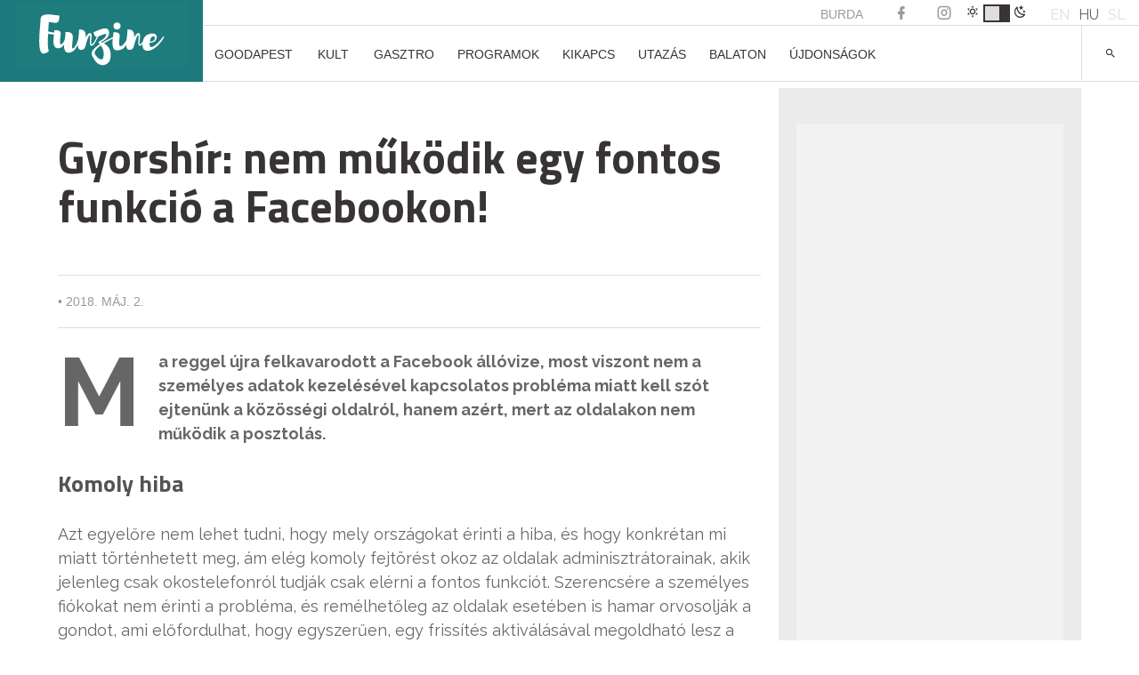

--- FILE ---
content_type: text/html; charset=UTF-8
request_url: https://funzine.hu/2018/05/02/eletmod/facebook-hiba/
body_size: 22236
content:
<!DOCTYPE html>
<html lang="hu-HU">
<head>
<meta name="robots" content="max-image-preview:large">
<meta charset="UTF-8">
<meta name="viewport" content="width=device-width, initial-scale=1">
<meta name="facebook-domain-verification" content="vsuilpksxh2hdvmgkgpryh1axz6cnw"/>
<link rel="profile" href="http://gmpg.org/xfn/11">
<script data-wpfc-render="false">(function(){let events=["mousemove", "wheel", "scroll", "touchstart", "touchmove"];let fired=false;events.forEach(function(event){window.addEventListener(event, function(){if(fired===false){fired=true;setTimeout(function(){ (function(w,d,s,l,i){w[l]=w[l]||[];w[l].push({'gtm.start':
new Date().getTime(),event:'gtm.js'});var f=d.getElementsByTagName(s)[0],
j=d.createElement(s),dl=l!='dataLayer'?'&l='+l:'';j.async=true;j.src=
'https://www.googletagmanager.com/gtm.js?id='+i+dl;f.parentNode.insertBefore(j,f);
})(window,document,'script','dataLayer','GTM-KL9XSF9'); }, 100);}},{once: true});});})();</script>
<script data-cfasync="false" data-no-defer="1" data-no-minify="1" data-no-optimize="1">var ewww_webp_supported=!1;function check_webp_feature(A,e){var w;e=void 0!==e?e:function(){},ewww_webp_supported?e(ewww_webp_supported):((w=new Image).onload=function(){ewww_webp_supported=0<w.width&&0<w.height,e&&e(ewww_webp_supported)},w.onerror=function(){e&&e(!1)},w.src="data:image/webp;base64,"+{alpha:"UklGRkoAAABXRUJQVlA4WAoAAAAQAAAAAAAAAAAAQUxQSAwAAAARBxAR/Q9ERP8DAABWUDggGAAAABQBAJ0BKgEAAQAAAP4AAA3AAP7mtQAAAA=="}[A])}check_webp_feature("alpha");</script><script data-cfasync="false" data-no-defer="1" data-no-minify="1" data-no-optimize="1">var Arrive=function(c,w){"use strict";if(c.MutationObserver&&"undefined"!=typeof HTMLElement){var r,a=0,u=(r=HTMLElement.prototype.matches||HTMLElement.prototype.webkitMatchesSelector||HTMLElement.prototype.mozMatchesSelector||HTMLElement.prototype.msMatchesSelector,{matchesSelector:function(e,t){return e instanceof HTMLElement&&r.call(e,t)},addMethod:function(e,t,r){var a=e[t];e[t]=function(){return r.length==arguments.length?r.apply(this,arguments):"function"==typeof a?a.apply(this,arguments):void 0}},callCallbacks:function(e,t){t&&t.options.onceOnly&&1==t.firedElems.length&&(e=[e[0]]);for(var r,a=0;r=e[a];a++)r&&r.callback&&r.callback.call(r.elem,r.elem);t&&t.options.onceOnly&&1==t.firedElems.length&&t.me.unbindEventWithSelectorAndCallback.call(t.target,t.selector,t.callback)},checkChildNodesRecursively:function(e,t,r,a){for(var i,n=0;i=e[n];n++)r(i,t,a)&&a.push({callback:t.callback,elem:i}),0<i.childNodes.length&&u.checkChildNodesRecursively(i.childNodes,t,r,a)},mergeArrays:function(e,t){var r,a={};for(r in e)e.hasOwnProperty(r)&&(a[r]=e[r]);for(r in t)t.hasOwnProperty(r)&&(a[r]=t[r]);return a},toElementsArray:function(e){return e=void 0!==e&&("number"!=typeof e.length||e===c)?[e]:e}}),e=(l.prototype.addEvent=function(e,t,r,a){a={target:e,selector:t,options:r,callback:a,firedElems:[]};return this._beforeAdding&&this._beforeAdding(a),this._eventsBucket.push(a),a},l.prototype.removeEvent=function(e){for(var t,r=this._eventsBucket.length-1;t=this._eventsBucket[r];r--)e(t)&&(this._beforeRemoving&&this._beforeRemoving(t),(t=this._eventsBucket.splice(r,1))&&t.length&&(t[0].callback=null))},l.prototype.beforeAdding=function(e){this._beforeAdding=e},l.prototype.beforeRemoving=function(e){this._beforeRemoving=e},l),t=function(i,n){var o=new e,l=this,s={fireOnAttributesModification:!1};return o.beforeAdding(function(t){var e=t.target;e!==c.document&&e!==c||(e=document.getElementsByTagName("html")[0]);var r=new MutationObserver(function(e){n.call(this,e,t)}),a=i(t.options);r.observe(e,a),t.observer=r,t.me=l}),o.beforeRemoving(function(e){e.observer.disconnect()}),this.bindEvent=function(e,t,r){t=u.mergeArrays(s,t);for(var a=u.toElementsArray(this),i=0;i<a.length;i++)o.addEvent(a[i],e,t,r)},this.unbindEvent=function(){var r=u.toElementsArray(this);o.removeEvent(function(e){for(var t=0;t<r.length;t++)if(this===w||e.target===r[t])return!0;return!1})},this.unbindEventWithSelectorOrCallback=function(r){var a=u.toElementsArray(this),i=r,e="function"==typeof r?function(e){for(var t=0;t<a.length;t++)if((this===w||e.target===a[t])&&e.callback===i)return!0;return!1}:function(e){for(var t=0;t<a.length;t++)if((this===w||e.target===a[t])&&e.selector===r)return!0;return!1};o.removeEvent(e)},this.unbindEventWithSelectorAndCallback=function(r,a){var i=u.toElementsArray(this);o.removeEvent(function(e){for(var t=0;t<i.length;t++)if((this===w||e.target===i[t])&&e.selector===r&&e.callback===a)return!0;return!1})},this},i=new function(){var s={fireOnAttributesModification:!1,onceOnly:!1,existing:!1};function n(e,t,r){return!(!u.matchesSelector(e,t.selector)||(e._id===w&&(e._id=a++),-1!=t.firedElems.indexOf(e._id)))&&(t.firedElems.push(e._id),!0)}var c=(i=new t(function(e){var t={attributes:!1,childList:!0,subtree:!0};return e.fireOnAttributesModification&&(t.attributes=!0),t},function(e,i){e.forEach(function(e){var t=e.addedNodes,r=e.target,a=[];null!==t&&0<t.length?u.checkChildNodesRecursively(t,i,n,a):"attributes"===e.type&&n(r,i)&&a.push({callback:i.callback,elem:r}),u.callCallbacks(a,i)})})).bindEvent;return i.bindEvent=function(e,t,r){t=void 0===r?(r=t,s):u.mergeArrays(s,t);var a=u.toElementsArray(this);if(t.existing){for(var i=[],n=0;n<a.length;n++)for(var o=a[n].querySelectorAll(e),l=0;l<o.length;l++)i.push({callback:r,elem:o[l]});if(t.onceOnly&&i.length)return r.call(i[0].elem,i[0].elem);setTimeout(u.callCallbacks,1,i)}c.call(this,e,t,r)},i},o=new function(){var a={};function i(e,t){return u.matchesSelector(e,t.selector)}var n=(o=new t(function(){return{childList:!0,subtree:!0}},function(e,r){e.forEach(function(e){var t=e.removedNodes,e=[];null!==t&&0<t.length&&u.checkChildNodesRecursively(t,r,i,e),u.callCallbacks(e,r)})})).bindEvent;return o.bindEvent=function(e,t,r){t=void 0===r?(r=t,a):u.mergeArrays(a,t),n.call(this,e,t,r)},o};d(HTMLElement.prototype),d(NodeList.prototype),d(HTMLCollection.prototype),d(HTMLDocument.prototype),d(Window.prototype);var n={};return s(i,n,"unbindAllArrive"),s(o,n,"unbindAllLeave"),n}function l(){this._eventsBucket=[],this._beforeAdding=null,this._beforeRemoving=null}function s(e,t,r){u.addMethod(t,r,e.unbindEvent),u.addMethod(t,r,e.unbindEventWithSelectorOrCallback),u.addMethod(t,r,e.unbindEventWithSelectorAndCallback)}function d(e){e.arrive=i.bindEvent,s(i,e,"unbindArrive"),e.leave=o.bindEvent,s(o,e,"unbindLeave")}}(window,void 0),ewww_webp_supported=!1;function check_webp_feature(e,t){var r;ewww_webp_supported?t(ewww_webp_supported):((r=new Image).onload=function(){ewww_webp_supported=0<r.width&&0<r.height,t(ewww_webp_supported)},r.onerror=function(){t(!1)},r.src="data:image/webp;base64,"+{alpha:"UklGRkoAAABXRUJQVlA4WAoAAAAQAAAAAAAAAAAAQUxQSAwAAAARBxAR/Q9ERP8DAABWUDggGAAAABQBAJ0BKgEAAQAAAP4AAA3AAP7mtQAAAA==",animation:"UklGRlIAAABXRUJQVlA4WAoAAAASAAAAAAAAAAAAQU5JTQYAAAD/////AABBTk1GJgAAAAAAAAAAAAAAAAAAAGQAAABWUDhMDQAAAC8AAAAQBxAREYiI/gcA"}[e])}function ewwwLoadImages(e){if(e){for(var t=document.querySelectorAll(".batch-image img, .image-wrapper a, .ngg-pro-masonry-item a, .ngg-galleria-offscreen-seo-wrapper a"),r=0,a=t.length;r<a;r++)ewwwAttr(t[r],"data-src",t[r].getAttribute("data-webp")),ewwwAttr(t[r],"data-thumbnail",t[r].getAttribute("data-webp-thumbnail"));for(var i=document.querySelectorAll("div.woocommerce-product-gallery__image"),r=0,a=i.length;r<a;r++)ewwwAttr(i[r],"data-thumb",i[r].getAttribute("data-webp-thumb"))}for(var n=document.querySelectorAll("video"),r=0,a=n.length;r<a;r++)ewwwAttr(n[r],"poster",e?n[r].getAttribute("data-poster-webp"):n[r].getAttribute("data-poster-image"));for(var o,l=document.querySelectorAll("img.ewww_webp_lazy_load"),r=0,a=l.length;r<a;r++)e&&(ewwwAttr(l[r],"data-lazy-srcset",l[r].getAttribute("data-lazy-srcset-webp")),ewwwAttr(l[r],"data-srcset",l[r].getAttribute("data-srcset-webp")),ewwwAttr(l[r],"data-lazy-src",l[r].getAttribute("data-lazy-src-webp")),ewwwAttr(l[r],"data-src",l[r].getAttribute("data-src-webp")),ewwwAttr(l[r],"data-orig-file",l[r].getAttribute("data-webp-orig-file")),ewwwAttr(l[r],"data-medium-file",l[r].getAttribute("data-webp-medium-file")),ewwwAttr(l[r],"data-large-file",l[r].getAttribute("data-webp-large-file")),null!=(o=l[r].getAttribute("srcset"))&&!1!==o&&o.includes("R0lGOD")&&ewwwAttr(l[r],"src",l[r].getAttribute("data-lazy-src-webp"))),l[r].className=l[r].className.replace(/\bewww_webp_lazy_load\b/,"");for(var s=document.querySelectorAll(".ewww_webp"),r=0,a=s.length;r<a;r++)e?(ewwwAttr(s[r],"srcset",s[r].getAttribute("data-srcset-webp")),ewwwAttr(s[r],"src",s[r].getAttribute("data-src-webp")),ewwwAttr(s[r],"data-orig-file",s[r].getAttribute("data-webp-orig-file")),ewwwAttr(s[r],"data-medium-file",s[r].getAttribute("data-webp-medium-file")),ewwwAttr(s[r],"data-large-file",s[r].getAttribute("data-webp-large-file")),ewwwAttr(s[r],"data-large_image",s[r].getAttribute("data-webp-large_image")),ewwwAttr(s[r],"data-src",s[r].getAttribute("data-webp-src"))):(ewwwAttr(s[r],"srcset",s[r].getAttribute("data-srcset-img")),ewwwAttr(s[r],"src",s[r].getAttribute("data-src-img"))),s[r].className=s[r].className.replace(/\bewww_webp\b/,"ewww_webp_loaded");window.jQuery&&jQuery.fn.isotope&&jQuery.fn.imagesLoaded&&(jQuery(".fusion-posts-container-infinite").imagesLoaded(function(){jQuery(".fusion-posts-container-infinite").hasClass("isotope")&&jQuery(".fusion-posts-container-infinite").isotope()}),jQuery(".fusion-portfolio:not(.fusion-recent-works) .fusion-portfolio-wrapper").imagesLoaded(function(){jQuery(".fusion-portfolio:not(.fusion-recent-works) .fusion-portfolio-wrapper").isotope()}))}function ewwwWebPInit(e){ewwwLoadImages(e),ewwwNggLoadGalleries(e),document.arrive(".ewww_webp",function(){ewwwLoadImages(e)}),document.arrive(".ewww_webp_lazy_load",function(){ewwwLoadImages(e)}),document.arrive("videos",function(){ewwwLoadImages(e)}),"loading"==document.readyState?document.addEventListener("DOMContentLoaded",ewwwJSONParserInit):("undefined"!=typeof galleries&&ewwwNggParseGalleries(e),ewwwWooParseVariations(e))}function ewwwAttr(e,t,r){null!=r&&!1!==r&&e.setAttribute(t,r)}function ewwwJSONParserInit(){"undefined"!=typeof galleries&&check_webp_feature("alpha",ewwwNggParseGalleries),check_webp_feature("alpha",ewwwWooParseVariations)}function ewwwWooParseVariations(e){if(e)for(var t=document.querySelectorAll("form.variations_form"),r=0,a=t.length;r<a;r++){var i=t[r].getAttribute("data-product_variations"),n=!1;try{for(var o in i=JSON.parse(i))void 0!==i[o]&&void 0!==i[o].image&&(void 0!==i[o].image.src_webp&&(i[o].image.src=i[o].image.src_webp,n=!0),void 0!==i[o].image.srcset_webp&&(i[o].image.srcset=i[o].image.srcset_webp,n=!0),void 0!==i[o].image.full_src_webp&&(i[o].image.full_src=i[o].image.full_src_webp,n=!0),void 0!==i[o].image.gallery_thumbnail_src_webp&&(i[o].image.gallery_thumbnail_src=i[o].image.gallery_thumbnail_src_webp,n=!0),void 0!==i[o].image.thumb_src_webp&&(i[o].image.thumb_src=i[o].image.thumb_src_webp,n=!0));n&&ewwwAttr(t[r],"data-product_variations",JSON.stringify(i))}catch(e){}}}function ewwwNggParseGalleries(e){if(e)for(var t in galleries){var r=galleries[t];galleries[t].images_list=ewwwNggParseImageList(r.images_list)}}function ewwwNggLoadGalleries(e){e&&document.addEventListener("ngg.galleria.themeadded",function(e,t){window.ngg_galleria._create_backup=window.ngg_galleria.create,window.ngg_galleria.create=function(e,t){var r=$(e).data("id");return galleries["gallery_"+r].images_list=ewwwNggParseImageList(galleries["gallery_"+r].images_list),window.ngg_galleria._create_backup(e,t)}})}function ewwwNggParseImageList(e){for(var t in e){var r=e[t];if(void 0!==r["image-webp"]&&(e[t].image=r["image-webp"],delete e[t]["image-webp"]),void 0!==r["thumb-webp"]&&(e[t].thumb=r["thumb-webp"],delete e[t]["thumb-webp"]),void 0!==r.full_image_webp&&(e[t].full_image=r.full_image_webp,delete e[t].full_image_webp),void 0!==r.srcsets)for(var a in r.srcsets)nggSrcset=r.srcsets[a],void 0!==r.srcsets[a+"-webp"]&&(e[t].srcsets[a]=r.srcsets[a+"-webp"],delete e[t].srcsets[a+"-webp"]);if(void 0!==r.full_srcsets)for(var i in r.full_srcsets)nggFSrcset=r.full_srcsets[i],void 0!==r.full_srcsets[i+"-webp"]&&(e[t].full_srcsets[i]=r.full_srcsets[i+"-webp"],delete e[t].full_srcsets[i+"-webp"])}return e}check_webp_feature("alpha",ewwwWebPInit);</script><meta name='robots' content='index, follow, max-image-preview:large, max-snippet:-1, max-video-preview:-1'/>
<style>img:is([sizes="auto" i], [sizes^="auto," i]){contain-intrinsic-size:3000px 1500px}</style>
<link rel="alternate" hreflang="hu" href="https://funzine.hu/2018/05/02/eletmod/facebook-hiba/"/>
<link rel="alternate" hreflang="x-default" href="https://funzine.hu/2018/05/02/eletmod/facebook-hiba/"/>
<script data-wpfc-render="false">(function(){let events=["mousemove", "wheel", "scroll", "touchstart", "touchmove"];let fired=false;events.forEach(function(event){window.addEventListener(event, function(){if(fired===false){fired=true;setTimeout(function(){ (function(d,s){var f=d.getElementsByTagName(s)[0];j=d.createElement(s);j.setAttribute('id', 'cookieyes');j.setAttribute('type', 'text/javascript');j.setAttribute('src', 'https://cdn-cookieyes.com/client_data/3760bdfc100bef6f886a9099/script.js');f.parentNode.insertBefore(j,f);})(document,'script'); }, 200);}},{once: true});});})();</script>
<title>Gyorshír: Nem működik egy fontos funkció a Facebookon</title>
<meta name="description" content="Ma reggel újra felkavarodott a Facebook állóvize, most viszont nem a személyes adatok kezelésével kapcsolatos probléma miatt kell szót ejtenünk a közösségi oldalról, hanem azért, mert az oldalakon nem működik a posztolás."/>
<link rel="canonical" href="https://funzine.hu/hu/2018/05/02/eletmod/facebook-hiba/"/>
<meta property="og:locale" content="hu_HU"/>
<meta property="og:type" content="article"/>
<meta property="og:title" content="Gyorshír: Nem működik egy fontos funkció a Facebookon"/>
<meta property="og:description" content="Ma reggel újra felkavarodott a Facebook állóvize, most viszont nem a személyes adatok kezelésével kapcsolatos probléma miatt kell szót ejtenünk a közösségi oldalról, hanem azért, mert az oldalakon nem működik a posztolás."/>
<meta property="og:url" content="https://funzine.hu/hu/2018/05/02/eletmod/facebook-hiba/"/>
<meta property="og:site_name" content="Funzine"/>
<meta property="article:publisher" content="https://www.facebook.com/funzine/"/>
<meta property="article:published_time" content="2018-05-02T09:22:19+00:00"/>
<meta property="article:modified_time" content="2018-05-03T07:36:52+00:00"/>
<meta property="og:image" content="https://funzine.hu/wp-content/uploads/2018/05/Ap_facebook_dislike-e1525252835960.jpg"/>
<meta property="og:image:width" content="1200"/>
<meta property="og:image:height" content="502"/>
<meta property="og:image:type" content="image/jpeg"/>
<meta name="author" content="Szerencsi Évi"/>
<meta name="twitter:card" content="summary_large_image"/>
<meta name="twitter:creator" content="@funzine"/>
<meta name="twitter:site" content="@funzine"/>
<meta name="twitter:label1" content="Szerző:"/>
<meta name="twitter:data1" content="Szerencsi Évi"/>
<meta name="twitter:label2" content="Becsült olvasási idő"/>
<meta name="twitter:data2" content="1 perc"/>
<script type="application/ld+json" class="yoast-schema-graph">{"@context":"https://schema.org","@graph":[{"@type":"WebPage","@id":"https://funzine.hu/hu/2018/05/02/eletmod/facebook-hiba/","url":"https://funzine.hu/hu/2018/05/02/eletmod/facebook-hiba/","name":"Gyorshír: Nem működik egy fontos funkció a Facebookon","isPartOf":{"@id":"https://funzine.hu/#website"},"primaryImageOfPage":{"@id":"https://funzine.hu/hu/2018/05/02/eletmod/facebook-hiba/#primaryimage"},"image":{"@id":"https://funzine.hu/hu/2018/05/02/eletmod/facebook-hiba/#primaryimage"},"thumbnailUrl":"https://funzine.hu/wp-content/uploads/2018/05/Ap_facebook_dislike-e1525252835960.jpg","datePublished":"2018-05-02T09:22:19+00:00","dateModified":"2018-05-03T07:36:52+00:00","author":{"@id":"https://funzine.hu/#/schema/person/0810e58f1bdd55c403ab7eddf38bc21f"},"description":"Ma reggel újra felkavarodott a Facebook állóvize, most viszont nem a személyes adatok kezelésével kapcsolatos probléma miatt kell szót ejtenünk a közösségi oldalról, hanem azért, mert az oldalakon nem működik a posztolás.","breadcrumb":{"@id":"https://funzine.hu/hu/2018/05/02/eletmod/facebook-hiba/#breadcrumb"},"inLanguage":"hu","potentialAction":[{"@type":"ReadAction","target":["https://funzine.hu/hu/2018/05/02/eletmod/facebook-hiba/"]}]},{"@type":"ImageObject","inLanguage":"hu","@id":"https://funzine.hu/hu/2018/05/02/eletmod/facebook-hiba/#primaryimage","url":"https://funzine.hu/wp-content/uploads/2018/05/Ap_facebook_dislike-e1525252835960.jpg","contentUrl":"https://funzine.hu/wp-content/uploads/2018/05/Ap_facebook_dislike-e1525252835960.jpg","width":1200,"height":502},{"@type":"BreadcrumbList","@id":"https://funzine.hu/hu/2018/05/02/eletmod/facebook-hiba/#breadcrumb","itemListElement":[{"@type":"ListItem","position":1,"name":"Home","item":"https://funzine.hu/hu/"},{"@type":"ListItem","position":2,"name":"Hírek","item":"https://funzine.hu/hu/hirek/"},{"@type":"ListItem","position":3,"name":"Gyorshír: nem működik egy fontos funkció a Facebookon!"}]},{"@type":"WebSite","@id":"https://funzine.hu/#website","url":"https://funzine.hu/","name":"Funzine","description":"","potentialAction":[{"@type":"SearchAction","target":{"@type":"EntryPoint","urlTemplate":"https://funzine.hu/?s={search_term_string}"},"query-input":{"@type":"PropertyValueSpecification","valueRequired":true,"valueName":"search_term_string"}}],"inLanguage":"hu"},{"@type":"Person","@id":"https://funzine.hu/#/schema/person/0810e58f1bdd55c403ab7eddf38bc21f","name":"Szerencsi Évi","image":{"@type":"ImageObject","inLanguage":"hu","@id":"https://funzine.hu/#/schema/person/image/","url":"https://secure.gravatar.com/avatar/d2e009342223260e9bb22f2e773c8b6e5659d3a17e1b231a0cf035e92c2c6174?s=96&d=mm&r=g","contentUrl":"https://secure.gravatar.com/avatar/d2e009342223260e9bb22f2e773c8b6e5659d3a17e1b231a0cf035e92c2c6174?s=96&d=mm&r=g","caption":"Szerencsi Évi"},"url":"https://funzine.hu/author/szerencsi-evi/"}]}</script>
<link rel='dns-prefetch' href='//www.googletagmanager.com'/>
<link rel='dns-prefetch' href='//pagead2.googlesyndication.com'/>
<link rel="alternate" type="application/rss+xml" title="Funzine &raquo; hírcsatorna" href="https://funzine.hu/feed/"/>
<script data-wpfc-render="false" id="funzi-ready">window.advanced_ads_ready=function(e,a){a=a||"complete";var d=function(e){return"interactive"===a?"loading"!==e:"complete"===e};d(document.readyState)?e():document.addEventListener("readystatechange",(function(a){d(a.target.readyState)&&e()}),{once:"interactive"===a})},window.advanced_ads_ready_queue=window.advanced_ads_ready_queue||[];</script>
<link rel="stylesheet" type="text/css" href="//funzine.hu/wp-content/cache/wpfc-minified/1yngol27/du0i7.css" media="all"/>
<style id='classic-theme-styles-inline-css'>.wp-block-button__link{color:#fff;background-color:#32373c;border-radius:9999px;box-shadow:none;text-decoration:none;padding:calc(.667em + 2px) calc(1.333em + 2px);font-size:1.125em}.wp-block-file__button{background:#32373c;color:#fff;text-decoration:none}</style>
<style id='pdfemb-pdf-embedder-viewer-style-inline-css'>.wp-block-pdfemb-pdf-embedder-viewer{max-width:none}</style>
<style id='global-styles-inline-css'>:root{--wp--preset--aspect-ratio--square:1;--wp--preset--aspect-ratio--4-3:4/3;--wp--preset--aspect-ratio--3-4:3/4;--wp--preset--aspect-ratio--3-2:3/2;--wp--preset--aspect-ratio--2-3:2/3;--wp--preset--aspect-ratio--16-9:16/9;--wp--preset--aspect-ratio--9-16:9/16;--wp--preset--color--black:#000000;--wp--preset--color--cyan-bluish-gray:#abb8c3;--wp--preset--color--white:#ffffff;--wp--preset--color--pale-pink:#f78da7;--wp--preset--color--vivid-red:#cf2e2e;--wp--preset--color--luminous-vivid-orange:#ff6900;--wp--preset--color--luminous-vivid-amber:#fcb900;--wp--preset--color--light-green-cyan:#7bdcb5;--wp--preset--color--vivid-green-cyan:#00d084;--wp--preset--color--pale-cyan-blue:#8ed1fc;--wp--preset--color--vivid-cyan-blue:#0693e3;--wp--preset--color--vivid-purple:#9b51e0;--wp--preset--gradient--vivid-cyan-blue-to-vivid-purple:linear-gradient(135deg,rgba(6,147,227,1) 0%,rgb(155,81,224) 100%);--wp--preset--gradient--light-green-cyan-to-vivid-green-cyan:linear-gradient(135deg,rgb(122,220,180) 0%,rgb(0,208,130) 100%);--wp--preset--gradient--luminous-vivid-amber-to-luminous-vivid-orange:linear-gradient(135deg,rgba(252,185,0,1) 0%,rgba(255,105,0,1) 100%);--wp--preset--gradient--luminous-vivid-orange-to-vivid-red:linear-gradient(135deg,rgba(255,105,0,1) 0%,rgb(207,46,46) 100%);--wp--preset--gradient--very-light-gray-to-cyan-bluish-gray:linear-gradient(135deg,rgb(238,238,238) 0%,rgb(169,184,195) 100%);--wp--preset--gradient--cool-to-warm-spectrum:linear-gradient(135deg,rgb(74,234,220) 0%,rgb(151,120,209) 20%,rgb(207,42,186) 40%,rgb(238,44,130) 60%,rgb(251,105,98) 80%,rgb(254,248,76) 100%);--wp--preset--gradient--blush-light-purple:linear-gradient(135deg,rgb(255,206,236) 0%,rgb(152,150,240) 100%);--wp--preset--gradient--blush-bordeaux:linear-gradient(135deg,rgb(254,205,165) 0%,rgb(254,45,45) 50%,rgb(107,0,62) 100%);--wp--preset--gradient--luminous-dusk:linear-gradient(135deg,rgb(255,203,112) 0%,rgb(199,81,192) 50%,rgb(65,88,208) 100%);--wp--preset--gradient--pale-ocean:linear-gradient(135deg,rgb(255,245,203) 0%,rgb(182,227,212) 50%,rgb(51,167,181) 100%);--wp--preset--gradient--electric-grass:linear-gradient(135deg,rgb(202,248,128) 0%,rgb(113,206,126) 100%);--wp--preset--gradient--midnight:linear-gradient(135deg,rgb(2,3,129) 0%,rgb(40,116,252) 100%);--wp--preset--font-size--small:13px;--wp--preset--font-size--medium:20px;--wp--preset--font-size--large:36px;--wp--preset--font-size--x-large:42px;--wp--preset--spacing--20:0.44rem;--wp--preset--spacing--30:0.67rem;--wp--preset--spacing--40:1rem;--wp--preset--spacing--50:1.5rem;--wp--preset--spacing--60:2.25rem;--wp--preset--spacing--70:3.38rem;--wp--preset--spacing--80:5.06rem;--wp--preset--shadow--natural:6px 6px 9px rgba(0, 0, 0, 0.2);--wp--preset--shadow--deep:12px 12px 50px rgba(0, 0, 0, 0.4);--wp--preset--shadow--sharp:6px 6px 0px rgba(0, 0, 0, 0.2);--wp--preset--shadow--outlined:6px 6px 0px -3px rgba(255, 255, 255, 1), 6px 6px rgba(0, 0, 0, 1);--wp--preset--shadow--crisp:6px 6px 0px rgba(0, 0, 0, 1);}:where(.is-layout-flex){gap:0.5em;}:where(.is-layout-grid){gap:0.5em;}body .is-layout-flex{display:flex;}.is-layout-flex{flex-wrap:wrap;align-items:center;}.is-layout-flex > :is(*, div){margin:0;}body .is-layout-grid{display:grid;}.is-layout-grid > :is(*, div){margin:0;}:where(.wp-block-columns.is-layout-flex){gap:2em;}:where(.wp-block-columns.is-layout-grid){gap:2em;}:where(.wp-block-post-template.is-layout-flex){gap:1.25em;}:where(.wp-block-post-template.is-layout-grid){gap:1.25em;}.has-black-color{color:var(--wp--preset--color--black) !important;}.has-cyan-bluish-gray-color{color:var(--wp--preset--color--cyan-bluish-gray) !important;}.has-white-color{color:var(--wp--preset--color--white) !important;}.has-pale-pink-color{color:var(--wp--preset--color--pale-pink) !important;}.has-vivid-red-color{color:var(--wp--preset--color--vivid-red) !important;}.has-luminous-vivid-orange-color{color:var(--wp--preset--color--luminous-vivid-orange) !important;}.has-luminous-vivid-amber-color{color:var(--wp--preset--color--luminous-vivid-amber) !important;}.has-light-green-cyan-color{color:var(--wp--preset--color--light-green-cyan) !important;}.has-vivid-green-cyan-color{color:var(--wp--preset--color--vivid-green-cyan) !important;}.has-pale-cyan-blue-color{color:var(--wp--preset--color--pale-cyan-blue) !important;}.has-vivid-cyan-blue-color{color:var(--wp--preset--color--vivid-cyan-blue) !important;}.has-vivid-purple-color{color:var(--wp--preset--color--vivid-purple) !important;}.has-black-background-color{background-color:var(--wp--preset--color--black) !important;}.has-cyan-bluish-gray-background-color{background-color:var(--wp--preset--color--cyan-bluish-gray) !important;}.has-white-background-color{background-color:var(--wp--preset--color--white) !important;}.has-pale-pink-background-color{background-color:var(--wp--preset--color--pale-pink) !important;}.has-vivid-red-background-color{background-color:var(--wp--preset--color--vivid-red) !important;}.has-luminous-vivid-orange-background-color{background-color:var(--wp--preset--color--luminous-vivid-orange) !important;}.has-luminous-vivid-amber-background-color{background-color:var(--wp--preset--color--luminous-vivid-amber) !important;}.has-light-green-cyan-background-color{background-color:var(--wp--preset--color--light-green-cyan) !important;}.has-vivid-green-cyan-background-color{background-color:var(--wp--preset--color--vivid-green-cyan) !important;}.has-pale-cyan-blue-background-color{background-color:var(--wp--preset--color--pale-cyan-blue) !important;}.has-vivid-cyan-blue-background-color{background-color:var(--wp--preset--color--vivid-cyan-blue) !important;}.has-vivid-purple-background-color{background-color:var(--wp--preset--color--vivid-purple) !important;}.has-black-border-color{border-color:var(--wp--preset--color--black) !important;}.has-cyan-bluish-gray-border-color{border-color:var(--wp--preset--color--cyan-bluish-gray) !important;}.has-white-border-color{border-color:var(--wp--preset--color--white) !important;}.has-pale-pink-border-color{border-color:var(--wp--preset--color--pale-pink) !important;}.has-vivid-red-border-color{border-color:var(--wp--preset--color--vivid-red) !important;}.has-luminous-vivid-orange-border-color{border-color:var(--wp--preset--color--luminous-vivid-orange) !important;}.has-luminous-vivid-amber-border-color{border-color:var(--wp--preset--color--luminous-vivid-amber) !important;}.has-light-green-cyan-border-color{border-color:var(--wp--preset--color--light-green-cyan) !important;}.has-vivid-green-cyan-border-color{border-color:var(--wp--preset--color--vivid-green-cyan) !important;}.has-pale-cyan-blue-border-color{border-color:var(--wp--preset--color--pale-cyan-blue) !important;}.has-vivid-cyan-blue-border-color{border-color:var(--wp--preset--color--vivid-cyan-blue) !important;}.has-vivid-purple-border-color{border-color:var(--wp--preset--color--vivid-purple) !important;}.has-vivid-cyan-blue-to-vivid-purple-gradient-background{background:var(--wp--preset--gradient--vivid-cyan-blue-to-vivid-purple) !important;}.has-light-green-cyan-to-vivid-green-cyan-gradient-background{background:var(--wp--preset--gradient--light-green-cyan-to-vivid-green-cyan) !important;}.has-luminous-vivid-amber-to-luminous-vivid-orange-gradient-background{background:var(--wp--preset--gradient--luminous-vivid-amber-to-luminous-vivid-orange) !important;}.has-luminous-vivid-orange-to-vivid-red-gradient-background{background:var(--wp--preset--gradient--luminous-vivid-orange-to-vivid-red) !important;}.has-very-light-gray-to-cyan-bluish-gray-gradient-background{background:var(--wp--preset--gradient--very-light-gray-to-cyan-bluish-gray) !important;}.has-cool-to-warm-spectrum-gradient-background{background:var(--wp--preset--gradient--cool-to-warm-spectrum) !important;}.has-blush-light-purple-gradient-background{background:var(--wp--preset--gradient--blush-light-purple) !important;}.has-blush-bordeaux-gradient-background{background:var(--wp--preset--gradient--blush-bordeaux) !important;}.has-luminous-dusk-gradient-background{background:var(--wp--preset--gradient--luminous-dusk) !important;}.has-pale-ocean-gradient-background{background:var(--wp--preset--gradient--pale-ocean) !important;}.has-electric-grass-gradient-background{background:var(--wp--preset--gradient--electric-grass) !important;}.has-midnight-gradient-background{background:var(--wp--preset--gradient--midnight) !important;}.has-small-font-size{font-size:var(--wp--preset--font-size--small) !important;}.has-medium-font-size{font-size:var(--wp--preset--font-size--medium) !important;}.has-large-font-size{font-size:var(--wp--preset--font-size--large) !important;}.has-x-large-font-size{font-size:var(--wp--preset--font-size--x-large) !important;}:where(.wp-block-post-template.is-layout-flex){gap:1.25em;}:where(.wp-block-post-template.is-layout-grid){gap:1.25em;}:where(.wp-block-columns.is-layout-flex){gap:2em;}:where(.wp-block-columns.is-layout-grid){gap:2em;}:root :where(.wp-block-pullquote){font-size:1.5em;line-height:1.6;}</style>
<link rel="stylesheet" type="text/css" href="//funzine.hu/wp-content/cache/wpfc-minified/dr7etbv9/du0i7.css" media="all"/>
<style id='wpml-legacy-dropdown-0-inline-css'>.wpml-ls-statics-shortcode_actions{background-color:#eeeeee;}.wpml-ls-statics-shortcode_actions, .wpml-ls-statics-shortcode_actions .wpml-ls-sub-menu, .wpml-ls-statics-shortcode_actions a{border-color:#cdcdcd;}.wpml-ls-statics-shortcode_actions a, .wpml-ls-statics-shortcode_actions .wpml-ls-sub-menu a, .wpml-ls-statics-shortcode_actions .wpml-ls-sub-menu a:link, .wpml-ls-statics-shortcode_actions li:not(.wpml-ls-current-language) .wpml-ls-link, .wpml-ls-statics-shortcode_actions li:not(.wpml-ls-current-language) .wpml-ls-link:link{color:#444444;background-color:#ffffff;}.wpml-ls-statics-shortcode_actions a, .wpml-ls-statics-shortcode_actions .wpml-ls-sub-menu a:hover,.wpml-ls-statics-shortcode_actions .wpml-ls-sub-menu a:focus, .wpml-ls-statics-shortcode_actions .wpml-ls-sub-menu a:link:hover, .wpml-ls-statics-shortcode_actions .wpml-ls-sub-menu a:link:focus{color:#000000;background-color:#eeeeee;}.wpml-ls-statics-shortcode_actions .wpml-ls-current-language > a{color:#444444;background-color:#ffffff;}.wpml-ls-statics-shortcode_actions .wpml-ls-current-language:hover>a, .wpml-ls-statics-shortcode_actions .wpml-ls-current-language>a:focus{color:#000000;background-color:#eeeeee;}</style>
<style>.content_cards_card *{box-sizing:border-box;}
.content_cards_card{background-color:white;border:1px solid;border-color:#e9eaed #dadada #ccc;padding:3px;margin-bottom:20px;max-width:600px;margin-left:auto;margin-right:auto;}
.content_cards_card .content_cards_image{width:100%;display:block;text-align:center;}
.content_cards_card .content_cards_image img{display:block;margin-left:auto;margin-right:auto;max-width:100%;height:auto;}
html body .content_cards_card a, html body .content_cards_card a:visited, html body .content_cards_card a:active{box-shadow:none;color:#141412;text-decoration:none;}
html body .content_cards_card a:hover, html body .content_cards_card a:active{box-shadow:none;color:#4a4a48;text-decoration:none;}
.content_cards_card .content_cards_center_image > a{border:0;}
.content_cards_card .content_cards_title{font-size:22px;line-height:1.5;color:#141412;font-weight:bold;margin:10px 15px 7px 15px;}
.content_cards_card .content_cards_description{font-size:100%;line-height:1.5;color:#141412;margin:7px 15px 10px 15px;}
.content_cards_card .content_cards_site_name{font-style:italic;font-size:12px;line-height:1.5;text-transform:uppercase;color:#9197a3;text-align:right;margin:10px 15px;}
.content_cards_card .content_cards_description > p{margin:0;padding:0;}
.content_cards_favicon{max-height:24px;}</style>
<link rel='stylesheet' id='funzine-style-css' href='https://funzine.hu/wp-content/themes/funzine/style.css?ver=1.0.37' type='text/css' media='all'/>
<link rel='stylesheet' id='funzine-style-mod-css' href='https://funzine.hu/wp-content/themes/funzine/main.css?ver=1.0.37' type='text/css' media='all'/>
<script data-wpfc-render="false">(function(){let events=["mousemove", "wheel", "scroll", "touchstart", "touchmove"];let fired=false;events.forEach(function(event){window.addEventListener(event, function(){if(fired===false){fired=true;setTimeout(function(){ (function(d,s){var f=d.getElementsByTagName(s)[0];j=d.createElement(s);j.setAttribute('type', 'text/javascript');j.setAttribute('src', 'https://www.googletagmanager.com/gtag/js?id=GT-M38D2X4');j.setAttribute('id', 'google_gtagjs-js');f.parentNode.insertBefore(j,f);})(document,'script'); }, 300);}},{once: true});});})();</script>
<link rel="https://api.w.org/" href="https://funzine.hu/wp-json/"/><link rel="alternate" title="JSON" type="application/json" href="https://funzine.hu/wp-json/wp/v2/posts/313351"/><link rel="EditURI" type="application/rsd+xml" title="RSD" href="https://funzine.hu/xmlrpc.php?rsd"/>
<meta name="generator" content="WordPress 6.8.3"/>
<link rel='shortlink' href='https://funzine.hu/?p=313351'/>
<link rel="alternate" title="oEmbed (JSON)" type="application/json+oembed" href="https://funzine.hu/wp-json/oembed/1.0/embed?url=https%3A%2F%2Ffunzine.hu%2F2018%2F05%2F02%2Feletmod%2Ffacebook-hiba%2F"/>
<link rel="alternate" title="oEmbed (XML)" type="text/xml+oembed" href="https://funzine.hu/wp-json/oembed/1.0/embed?url=https%3A%2F%2Ffunzine.hu%2F2018%2F05%2F02%2Feletmod%2Ffacebook-hiba%2F&#038;format=xml"/>
<meta name="generator" content="WPML ver:4.6.4 stt:1,23,46;"/>
<meta name="generator" content="Site Kit by Google 1.156.0"/><style>.tippy-box[data-theme~="wprm"]{background-color:#333333;color:#FFFFFF;}
.tippy-box[data-theme~="wprm"][data-placement^="top"] > .tippy-arrow::before{border-top-color:#333333;}
.tippy-box[data-theme~="wprm"][data-placement^="bottom"] > .tippy-arrow::before{border-bottom-color:#333333;}
.tippy-box[data-theme~="wprm"][data-placement^="left"] > .tippy-arrow::before{border-left-color:#333333;}
.tippy-box[data-theme~="wprm"][data-placement^="right"] > .tippy-arrow::before{border-right-color:#333333;}
.tippy-box[data-theme~="wprm"] a{color:#FFFFFF;}
.wprm-comment-rating svg{width:18px !important;height:18px !important;}
img.wprm-comment-rating{width:90px !important;height:18px !important;}
body{--comment-rating-star-color:#343434;}
body{--wprm-popup-font-size:16px;}
body{--wprm-popup-background:#ffffff;}
body{--wprm-popup-title:#000000;}
body{--wprm-popup-content:#444444;}
body{--wprm-popup-button-background:#444444;}
body{--wprm-popup-button-text:#ffffff;}.wprm-recipe-template-compact{max-width:100% !important;margin-right:20px !important;border-color:#ccc !important;background-color:#fbfbfb !important;}
.wprm-recipe-instructions-container .wprm-recipe-instruction-text{font-size:1em !important;line-height:1.4em !important;}
.wprm-recipe-details-container-table, .wprm-recipe-details-container-table .wprm-recipe-block-container-table{border-color:#ccc !important;}
.wprm-recipe-template-compact li{font-size:0.8em !important;}</style><style>.wprm-glossary-term{color:#5A822B;text-decoration:underline;cursor:help;}</style>
<meta name="google-adsense-platform-account" content="ca-host-pub-2644536267352236">
<meta name="google-adsense-platform-domain" content="sitekit.withgoogle.com">
<noscript><style>.lazyload[data-src]{display:none !important;}</style></noscript><style>.lazyload{background-image:none !important;}.lazyload:before{background-image:none !important;}</style><link rel="amphtml" href="https://funzine.hu/2018/05/02/eletmod/facebook-hiba/?amp">
<script async="async" src="https://pagead2.googlesyndication.com/pagead/js/adsbygoogle.js?client=ca-pub-8990185616189861&amp;host=ca-host-pub-2644536267352236" crossorigin="anonymous"></script>
<link rel="icon" href="https://funzine.hu/wp-content/uploads/2017/09/cropped-FUNZINE_Facebook_Profil_Logo_01-1-32x32.jpg" sizes="32x32"/>
<link rel="icon" href="https://funzine.hu/wp-content/uploads/2017/09/cropped-FUNZINE_Facebook_Profil_Logo_01-1-192x192.jpg" sizes="192x192"/>
<link rel="apple-touch-icon" href="https://funzine.hu/wp-content/uploads/2017/09/cropped-FUNZINE_Facebook_Profil_Logo_01-1-180x180.jpg"/>
<meta name="msapplication-TileImage" content="https://funzine.hu/wp-content/uploads/2017/09/cropped-FUNZINE_Facebook_Profil_Logo_01-1-270x270.jpg"/>
<style id="wp-custom-css">.bwg-container{position:relative;}
.bwg-container::before{content:url("[data-uri] ") !important;width:80px;height:80px;position:absolute;margin:auto;left:0;top:0;z-index:111;background:#fff;content:' ';display:block;padding-top:10px;}
#cookiefirst-policy-page{display:none;}
div.is-ajax-search-details, div.is-ajax-search-result{z-index:999999999999 !important;}
@media only screen and (max-width: 1024px) {
.is-ajax-search-items .is-ajax-search-posts{display:block !important;}
.mobile-menu-nav .secondary-menu #lang_selector{width:100%;display:flex;}
.mobile-menu-nav .secondary-menu #lang_selector a{width:60px;position:relative;text-transform:uppercase;}
#lang_selector span{width:60px;position:relative;text-transform:uppercase;}
}
.bwg_nav_cont_0, .bwg_nav_cont_1, .bwg_nav_cont_2, .bwg_nav_cont_3, .bwg_nav_cont_4, .bwg_nav_cont_5{display:none;}
@media only screen and (max-width: 992px) {
pre{margin-left:20px;}
.bwg_filmstrip_container{display:none !important;}
}
.bwg_close_btn{opacity:1;font-size:20px;color:#fff;}
.bwg_filmstrip_left, .bwg_filmstrip_right{display:none !important;}
.grid .grid-item .padder span{background-size:cover;}
#site-navigation .menu-item a:hover{color:#1C7A7C;}
.archive.category .page-header{color:#1C7A7C;}
body.single article.post:not(.format-image) .entry-header h1.entry-title{font-display:optional;}
.entry-content>p{font-display:optional;}
.byline .img-circle{display:none;}
.content-thumb header.entry-header .entry-meta{display:none;}
.content-list header.entry-header .entry-meta, .content-list-event header.entry-header .entry-meta, .content-list-place header.entry-header .entry-meta{display:none;}
.entry-header .fb-like.fb-like-custom{height:30px !important;}
@media only screen and (max-width: 992px) {
.floating-article article.content-list .close-btn{margin-left:-22px;width:40px;height:40px;margin-right:-18px;}
#adult_layer .layer-container{padding:10px;width:calc(100% - 60px);}
#adult_layer .layer-container .buttons{display:flex;flex-direction:column;}
#adult_layer .layer-container h1{font-size:15px;}
#adult_layer .layer-container img{max-width:120px;}
#adult_layer .layer-container p{font-size:12px;}
#adult_layer .layer-container .buttons a{margin-bottom:10px;}
}
#site-navigation .menu-item a{padding:0px 13px !important;}
pre{border:1px solid #ccc;padding:20px;font-family:"Raleway", sans-serif;line-height:1.5;font-size:18px;overflow:unset;white-space:break-spaces;background:transparent;margin-right:20px;color:#666;}
@media only screen and (min-width: 768px) {
.post-thumbnail.col-md-3{float:left !important;width:25% !important;}
.entry-header.col-md-9{float:left !important;width:75% !important;}
}
#masthead{height:auto !important;}
.wp-video{max-width:100% !important;width:100% !important;}
.wp-video .wp-video-shortcode{max-width:100% !important;width:100% !important;}
@media only screen and (max-width: 1024px) {
body #site-navigation{position:fixed !important;}
#masthead{height:80px !important;}
}</style>
<meta name="msvalidate.01" content="63A49904C2A1F1E689AF58E52009752E"/>
<script data-wpfc-render="false">var Wpfcll={s:[],osl:0,scroll:false,i:function(){Wpfcll.ss();window.addEventListener('load',function(){let observer=new MutationObserver(mutationRecords=>{Wpfcll.osl=Wpfcll.s.length;Wpfcll.ss();if(Wpfcll.s.length > Wpfcll.osl){Wpfcll.ls(false);}});observer.observe(document.getElementsByTagName("html")[0],{childList:true,attributes:true,subtree:true,attributeFilter:["src"],attributeOldValue:false,characterDataOldValue:false});Wpfcll.ls(true);});window.addEventListener('scroll',function(){Wpfcll.scroll=true;Wpfcll.ls(false);});window.addEventListener('resize',function(){Wpfcll.scroll=true;Wpfcll.ls(false);});window.addEventListener('click',function(){Wpfcll.scroll=true;Wpfcll.ls(false);});},c:function(e,pageload){var w=document.documentElement.clientHeight || body.clientHeight;var n=0;if(pageload){n=0;}else{n=(w > 800) ? 800:200;n=Wpfcll.scroll ? 800:n;}var er=e.getBoundingClientRect();var t=0;var p=e.parentNode ? e.parentNode:false;if(typeof p.getBoundingClientRect=="undefined"){var pr=false;}else{var pr=p.getBoundingClientRect();}if(er.x==0 && er.y==0){for(var i=0;i < 10;i++){if(p){if(pr.x==0 && pr.y==0){if(p.parentNode){p=p.parentNode;}if(typeof p.getBoundingClientRect=="undefined"){pr=false;}else{pr=p.getBoundingClientRect();}}else{t=pr.top;break;}}};}else{t=er.top;}if(w - t+n > 0){return true;}return false;},r:function(e,pageload){var s=this;var oc,ot;try{oc=e.getAttribute("data-wpfc-original-src");ot=e.getAttribute("data-wpfc-original-srcset");originalsizes=e.getAttribute("data-wpfc-original-sizes");if(s.c(e,pageload)){if(oc || ot){if(e.tagName=="DIV" || e.tagName=="A" || e.tagName=="SPAN"){e.style.backgroundImage="url("+oc+")";e.removeAttribute("data-wpfc-original-src");e.removeAttribute("data-wpfc-original-srcset");e.removeAttribute("onload");}else{if(oc){e.setAttribute('src',oc);}if(ot){e.setAttribute('srcset',ot);}if(originalsizes){e.setAttribute('sizes',originalsizes);}if(e.getAttribute("alt") && e.getAttribute("alt")=="blank"){e.removeAttribute("alt");}e.removeAttribute("data-wpfc-original-src");e.removeAttribute("data-wpfc-original-srcset");e.removeAttribute("data-wpfc-original-sizes");e.removeAttribute("onload");if(e.tagName=="IFRAME"){var y="https://www.youtube.com/embed/";if(navigator.userAgent.match(/\sEdge?\/\d/i)){e.setAttribute('src',e.getAttribute("src").replace(/.+\/templates\/youtube\.html\#/,y));}e.onload=function(){if(typeof window.jQuery !="undefined"){if(jQuery.fn.fitVids){jQuery(e).parent().fitVids({customSelector:"iframe[src]"});}}var s=e.getAttribute("src").match(/templates\/youtube\.html\#(.+)/);if(s){try{var i=e.contentDocument || e.contentWindow;if(i.location.href=="about:blank"){e.setAttribute('src',y+s[1]);}}catch(err){e.setAttribute('src',y+s[1]);}}}}}}else{if(e.tagName=="NOSCRIPT"){if(typeof window.jQuery !="undefined"){if(jQuery(e).attr("data-type")=="wpfc"){e.removeAttribute("data-type");jQuery(e).after(jQuery(e).text());}}}}}}catch(error){console.log(error);console.log("==>",e);}},ss:function(){var i=Array.prototype.slice.call(document.getElementsByTagName("img"));var f=Array.prototype.slice.call(document.getElementsByTagName("iframe"));var d=Array.prototype.slice.call(document.getElementsByTagName("div"));var a=Array.prototype.slice.call(document.getElementsByTagName("a"));var s=Array.prototype.slice.call(document.getElementsByTagName("span"));var n=Array.prototype.slice.call(document.getElementsByTagName("noscript"));this.s=i.concat(f).concat(d).concat(a).concat(s).concat(n);},ls:function(pageload){var s=this;[].forEach.call(s.s,function(e,index){s.r(e,pageload);});}};document.addEventListener('DOMContentLoaded',function(){wpfci();});function wpfci(){Wpfcll.i();}</script>
</head>
<body class="wp-singular post-template-default single single-post postid-313351 single-format-standard wp-theme-funzine group-blog singular ajax_post aa-prefix-funzi-">
<script data-cfasync="false" data-no-defer="1" data-no-minify="1" data-no-optimize="1">if(typeof ewww_webp_supported==="undefined"){var ewww_webp_supported=!1}if(ewww_webp_supported){document.body.classList.add("webp-support")}</script>
<amp-consent id="googlefc" layout="nodisplay" type="googlefc"><script type="application/json">{"clientConfig":{"publisherIdentifier":"pub-8990185616189861"}}</script></amp-consent>
<noscript><iframe src="https://www.googletagmanager.com/ns.html?id=GTM-KL9XSF9"
height="0" width="0" style="display:none;visibility:hidden"></iframe></noscript>
<div id="page" class="site">
<header id="masthead" class="site-header" role="banner" style="height: 105px;">
<div class="wrapper zone_a">
<div class="banner-container notop" style="height: auto; position: absolute; margin-left: auto; margin-right: auto;">
<div id='div-gpt-ad-1750158817041-0'></div></div></div><div class="tophead hidden-xs">
<div class="pull-right">
<div id="socials"> <a href="http://burda.hu/" target="_blank">BURDA</a> <a href='https://www.facebook.com/funzine/' target='_blank' class='social'><i class='mdi mdi-facebook'></i></a><a href='https://instagram.com/funzinebudapest' target='_blank' class='social'><i class='mdi mdi-instagram'></i></a></div><div id="daynight">
<label class="switch day">
<input type="checkbox">
<div class="slider"></div><i class="mdi mdi-weather-sunny"></i>
<i class="mdi mdi-weather-night"></i>
</label></div><div id="lang_selector"><a href="https://funzine.hu/en/" class="lang-select lang-en"><span>en</span></a><span>hu</span><a href="https://funzine.hu/sl/" class="lang-select lang-sl"><span>sl</span></a></div></div></div><nav id="site-navigation" class="main-navigation affix" role="navigation">
<a id="site-logo" href="https://funzine.hu" title="Fuzine"><img src="[data-uri]" data-src="https://funzine.hu/wp-content/themes/funzine/images/funzine-logo-new2.svg?80172489074" decoding="async" class="lazyload"><noscript><img src="https://funzine.hu/wp-content/themes/funzine/images/funzine-logo-new2.svg?80172489074" data-eio="l"></noscript></a>
<button class="mobile-menu-toggle show-xs"
on="tap:mobile-menu.toggle" 
><i class="mdi mdi-menu"></i><i class="mdi mdi-close"></i></button>
<div class="main-nav-container"><ul id="primary-menu" class="menu"><li id="menu-item-258430" class="menu-item menu-item-type-taxonomy menu-item-object-category menu-item-258430"><a href="https://funzine.hu/category/goodapest/">Goodapest</a></li> <li id="menu-item-258426" class="menu-item menu-item-type-taxonomy menu-item-object-category menu-item-has-children menu-item-258426"><a href="https://funzine.hu/category/kult/">Kult</a> <ul class="sub-menu"> <li id="menu-item-613908" class="menu-item menu-item-type-taxonomy menu-item-object-category menu-item-613908"><a href="https://funzine.hu/category/kult/kult-extra/">Kult.extra</a></li> </ul> </li> <li id="menu-item-258429" class="menu-item menu-item-type-taxonomy menu-item-object-category menu-item-has-children menu-item-258429"><a href="https://funzine.hu/category/gasztro/">Gasztro</a> <ul class="sub-menu"> <li id="menu-item-613864" class="menu-item menu-item-type-taxonomy menu-item-object-category menu-item-613864"><a href="https://funzine.hu/category/gasztro/gasztro-extra/">Gasztro.extra</a></li> <li id="menu-item-313024" class="menu-item menu-item-type-taxonomy menu-item-object-category menu-item-313024"><a href="https://funzine.hu/category/gasztro/receptek/">Receptek</a></li> </ul> </li> <li id="menu-item-437494" class="menu-item menu-item-type-taxonomy menu-item-object-category menu-item-437494"><a href="https://funzine.hu/category/programok/">Programok</a></li> <li id="menu-item-275853" class="menu-item menu-item-type-taxonomy menu-item-object-category menu-item-has-children menu-item-275853"><a href="https://funzine.hu/category/have-fun/">Kikapcs</a> <ul class="sub-menu"> <li id="menu-item-613865" class="menu-item menu-item-type-taxonomy menu-item-object-category menu-item-613865"><a href="https://funzine.hu/category/have-fun/filmek/">Filmek</a></li> <li id="menu-item-613866" class="menu-item menu-item-type-taxonomy menu-item-object-category menu-item-613866"><a href="https://funzine.hu/category/have-fun/konyvek/">Könyvek</a></li> </ul> </li> <li id="menu-item-613867" class="menu-item menu-item-type-taxonomy menu-item-object-category menu-item-has-children menu-item-613867"><a href="https://funzine.hu/category/utazas/">Utazás</a> <ul class="sub-menu"> <li id="menu-item-613868" class="menu-item menu-item-type-taxonomy menu-item-object-category menu-item-613868"><a href="https://funzine.hu/category/utazas/szallasok/">Szállások</a></li> </ul> </li> <li id="menu-item-557860" class="menu-item menu-item-type-post_type menu-item-object-page menu-item-557860"><a href="https://funzine.hu/balaton/">Balaton</a></li> <li id="menu-item-587579" class="menu-item menu-item-type-taxonomy menu-item-object-category menu-item-587579"><a href="https://funzine.hu/category/ujdonsagok/">Újdonságok</a></li> </ul></div><div class="secondary-nav-container">
<ul class="secondary-menu">
<li id="search_btn" class="menu-item"> <i class="mdi mdi-magnify"></i> </li>
</ul>
<div class="sm-hide"> <form id="site_search" role="search" method="get" class="search-form" action="https://funzine.hu/"> <span class="screen-reader-text">Keresés:</span> <input type="search" class="search-field" placeholder="Search …" value="" name="s" title="Keresés:" /> <button type="submit" class="search-submit" ><i class="mdi mdi-close"></i></button> </form></div></div></nav>
<amp-sidebar id="mobile-menu" class="mobile-menu-nav" layout="nodisplay" side="right">
<div class="secondary-nav-container"> <ul class="secondary-menu"> <li id="lang_selector"> <a href="https://funzine.hu/en/" class="lang-select lang-en"><span>en</span></a><span>hu</span><a href="https://funzine.hu/sl/" class="lang-select lang-sl"><span>sl</span></a> </li>  </ul></div><form id="site_search" role="search" method="get" class="search-form" action="https://funzine.hu/">
<span class="screen-reader-text">Keresés:</span>
<input type="search" class="search-field"
placeholder="Search …"
value="" name="s"
title="Keresés:" />
<button type="submit" class="search-submit" ><i class="mdi mdi-close"></i></button>
</form>		<div class="main-nav-container"><ul id="primary-menu" class="menu"><li class="menu-item menu-item-type-taxonomy menu-item-object-category menu-item-258430"><a href="https://funzine.hu/category/goodapest/">Goodapest</a></li> <li class="menu-item menu-item-type-taxonomy menu-item-object-category menu-item-has-children menu-item-258426"><a href="https://funzine.hu/category/kult/">Kult</a> <ul class="sub-menu"> <li class="menu-item menu-item-type-taxonomy menu-item-object-category menu-item-613908"><a href="https://funzine.hu/category/kult/kult-extra/">Kult.extra</a></li> </ul> </li> <li class="menu-item menu-item-type-taxonomy menu-item-object-category menu-item-has-children menu-item-258429"><a href="https://funzine.hu/category/gasztro/">Gasztro</a> <ul class="sub-menu"> <li class="menu-item menu-item-type-taxonomy menu-item-object-category menu-item-613864"><a href="https://funzine.hu/category/gasztro/gasztro-extra/">Gasztro.extra</a></li> <li class="menu-item menu-item-type-taxonomy menu-item-object-category menu-item-313024"><a href="https://funzine.hu/category/gasztro/receptek/">Receptek</a></li> </ul> </li> <li class="menu-item menu-item-type-taxonomy menu-item-object-category menu-item-437494"><a href="https://funzine.hu/category/programok/">Programok</a></li> <li class="menu-item menu-item-type-taxonomy menu-item-object-category menu-item-has-children menu-item-275853"><a href="https://funzine.hu/category/have-fun/">Kikapcs</a> <ul class="sub-menu"> <li class="menu-item menu-item-type-taxonomy menu-item-object-category menu-item-613865"><a href="https://funzine.hu/category/have-fun/filmek/">Filmek</a></li> <li class="menu-item menu-item-type-taxonomy menu-item-object-category menu-item-613866"><a href="https://funzine.hu/category/have-fun/konyvek/">Könyvek</a></li> </ul> </li> <li class="menu-item menu-item-type-taxonomy menu-item-object-category menu-item-has-children menu-item-613867"><a href="https://funzine.hu/category/utazas/">Utazás</a> <ul class="sub-menu"> <li class="menu-item menu-item-type-taxonomy menu-item-object-category menu-item-613868"><a href="https://funzine.hu/category/utazas/szallasok/">Szállások</a></li> </ul> </li> <li class="menu-item menu-item-type-post_type menu-item-object-page menu-item-557860"><a href="https://funzine.hu/balaton/">Balaton</a></li> <li class="menu-item menu-item-type-taxonomy menu-item-object-category menu-item-587579"><a href="https://funzine.hu/category/ujdonsagok/">Újdonságok</a></li> </ul></div><div id="socials"> <a href='https://www.facebook.com/funzine/' target='_blank' class='social facebook'><i class='mdi mdi-facebook'></i></a><a href='https://www.instagram.com/funzinehungary/' target='_blank' class='social instagram'><i class='mdi mdi-instagram'></i></a><a href='https://www.youtube.com/channel/UCCE3nmoBSjPUuqCavfy-TNw' target='_blank' class='social youtube'><i class='mdi mdi-youtube'></i></a></div></amp-sidebar>
<div class="clear"></div></header>
<div id="content" class="site-content">
<div class="wrapper">
<div id="primary" class="content-area">
<main id="main" class="site-main" role="main">
<article id="post-313351" class="contentphp post-313351 post type-post status-publish format-standard has-post-thumbnail hentry category-eletmod tag-facebook tag-hiba tag-kozossegi-media tag-tarskereso" data-adcode="zone4287840" data-mobile_adcode="zone4287980" data-adcode_b="zone4287841" data-cat="eletmod" data-mobile_adcode_b="zone4287981"data-postid="313351">
<header class="entry-header">
<h1 class="entry-title">Gyorshír: nem működik egy fontos funkció a Facebookon!</h1>		
<span class="entry-meta"><span class="byline"> </span> • <span class="posted-on"><time class="entry-date published" datetime="2018-05-02T10:22:19+01:00">2018. máj. 2.</time><time class="updated" hidden datetime="2018-05-03T08:36:52+01:00">2018. máj. 3.</time></span></span>		
</header>
<div class="lead"> <strong> </strong></div><div class="entry-content">
<div class="zone_a">
<div class="banner-container notop post-single-roadblock post-single-roadblock-top" style="height: auto; visibility: visible; position: relative; margin-left: auto; margin-right: auto;">
<div id='div-gpt-ad-1596464482650-0'></div></div><div class='amp-ad-container'> <amp-ad width=336 height=280 type="doubleclick" data-slot="/22071649104/Roadblock" data-multi-size="336x280,320x100,300x250,300x100,250x250" json='{"targeting":{"category":["eletmod"],"lang":["hu"],"device":["mobil"]}}'> </amp-ad></div></div><p class="dropcap"><strong>Ma reggel újra felkavarodott a Facebook állóvize, most viszont nem a személyes adatok kezelésével kapcsolatos probléma miatt kell szót ejtenünk a közösségi oldalról, hanem azért, mert az oldalakon nem működik a posztolás.</strong></p>
<h3>Komoly hiba</h3>
<p>Azt egyelőre nem lehet tudni, hogy mely országokat érinti a hiba, és hogy konkrétan mi miatt történhetett meg, ám elég komoly fejtörést okoz az oldalak adminisztrátorainak, akik jelenleg csak okostelefonról tudják csak elérni a fontos funkciót. Szerencsére a személyes fiókokat nem érinti a probléma, és remélhetőleg az oldalak esetében is hamar orvosolják a gondot, ami előfordulhat, hogy egyszerűen, egy frissítés aktiválásával megoldható lesz a Facebook központjában.</p>
<p><img fetchpriority="high" decoding="async" class="aligncenter size-funzine-large wp-image-313356" src="https://funzine.hu/wp-content/uploads/2018/05/Ap_facebook_dislike-850x355.jpg" alt="" width="850" height="355"/></p>
<p>A közösségi oldal egyébként nemsokára saját randi applikációval bővül, amivel kapcsolatban egyelőre nem tudjuk, mit gondoljunk&#8230; Ti kipróbálnátok a Facebook társkeresőjét?</p>
<p>Update: A hiba néhány órával a felfedezése után megszűnt, és sajnos nem találtunk elérhető információt azzal kapcsolatosan, hogy mi okozhatta.</p>
<div class="post-nav"></div></div><div class="zone_b">
<div class="banner-container notop post-single-roadblock" style="height: auto; visibility: visible; position: relative; margin-left: auto; margin-right: auto;">
<div id='div-gpt-ad-1596464734216-0'></div></div><div class='amp-ad-container'> <amp-ad width=336 height=280 type="doubleclick" data-slot="/22071649104/Roadblock_B" data-multi-size="336x280,320x100,300x250,300x100,250x250" json='{"targeting":{"category":["eletmod"],"lang":["hu"],"device":["mobil"]}}'> </amp-ad></div></div><footer class="entry-footer">
<span class="cat-links"><a href="https://funzine.hu/category/eletmod/" rel="category tag">Életmód</a></span><span class='tags-links'><a href='https://funzine.hu/tag/facebook/' rel='tag'>Facebook</a><a href='https://funzine.hu/tag/hiba/' rel='tag'>hiba</a><a href='https://funzine.hu/tag/kozossegi-media/' rel='tag'>közösségi média</a><a href='https://funzine.hu/tag/tarskereso/' rel='tag'>társkereső</a></span><div class='clearfix'></div><div class="fb">
<div class="fb-like" data-href="https://funzine.hu/2018/05/02/eletmod/facebook-hiba/" data-layout="button" data-action="recommend" data-size="large" data-show-faces="true" data-share="true"></div></div><div id="socials"></div><div class="clearfix"></div></footer>
</article>
<section id="related">
<header class="page-header small">
<span>Neked válogattuk</span>
</header>
<div class="google-related-ads" style="margin-right: 20px;">
<script async src="//pagead2.googlesyndication.com/pagead/js/adsbygoogle.js"></script>
<ins class="adsbygoogle"
style="display:block"
data-ad-format="autorelaxed"
data-ad-client="ca-pub-8990185616189861"
data-ad-slot="3447969159"
></ins>
<script>(adsbygoogle=window.adsbygoogle||[]).push({});</script>
<amp-ad width="100vw" height="320"
type="adsense"
data-ad-client="ca-pub-8990185616189861"
data-ad-slot="9086024432"
data-auto-format="mcrspv"
data-full-width="">
<div overflow=""></div></amp-ad></div><header class="page-header small" style="margin-top: 40px;">
<span>Kapcsolódó cikkek</span>
</header>
</section>
</main></div><aside id="secondary" class="widget-area" role="complementary">
<div id="sidebar_video">
<div class="banner-container banner-desk notop nobottom zone-eletmod" style="height: 600px; width:300px; margin-left: auto; margin-right: auto;">
<div id='div-gpt-ad-1596464231095-0'></div></div><div class="widget">
<div class="widget-title clearfix"> <h3> <span>Ajánló</span> </h3></div><article id="post-619250" class="content-thumb col-xs-12 col-sm-6 col-md-4 color-hover post-619250 post type-post status-publish format-standard has-post-thumbnail hentry category-goodapest category-programok tag-epuletbejaras tag-epuletseta tag-vezetett-seta post_places-budapest">
<div class="post-thumbnail no-select"> <a href="https://funzine.hu/2026/01/21/goodapest/iden-is-megrendezik-a-kedvezmenyes-aru-vezetett-setak-napjat-budapesten/" title="Idén is megrendezik a kedvezményes árú vezetett séták napját Budapesten"> <img width="360" height="240" src="[data-uri]" class="attachment-img-360x240 size-img-360x240 wp-post-image lazyload" alt="" decoding="async" data-src="https://funzine.hu/wp-content/uploads/2026/01/Pava-u.m-360x240.webp" data-srcset="https://funzine.hu/wp-content/uploads/2026/01/Pava-u.m-360x240.webp 360w, https://funzine.hu/wp-content/uploads/2026/01/Pava-u.m-300x200.webp 300w" data-sizes="auto" data-eio-rwidth="360" data-eio-rheight="240"/><noscript><img onload="Wpfcll.r(this,true);" src="https://funzine.hu/wp-content/plugins/wp-fastest-cache-premium/pro/images/blank.gif" width="360" height="240" data-wpfc-original-src="https://funzine.hu/wp-content/uploads/2026/01/Pava-u.m-360x240.webp" class="attachment-img-360x240 size-img-360x240 wp-post-image" alt="blank" decoding="async" data-wpfc-original-srcset="https://funzine.hu/wp-content/uploads/2026/01/Pava-u.m-360x240.webp 360w, https://funzine.hu/wp-content/uploads/2026/01/Pava-u.m-300x200.webp 300w" data-wpfc-original-sizes="(max-width: 360px) 100vw, 360px" data-eio="l"/></noscript> </a></div><header class="entry-header">
<h2 class="entry-title"><a href="https://funzine.hu/2026/01/21/goodapest/iden-is-megrendezik-a-kedvezmenyes-aru-vezetett-setak-napjat-budapesten/" rel="bookmark">Idén is megrendezik a kedvezményes árú vezetett séták napját Budapesten</a></h2><span class="entry-meta"><span class="byline"> </span></span>		<div class="lead"> <p>Rövid, 60 perces séták engednek bepillantást a főváros palotáinak és templomainak történeteibe.</p></div></header>
</article>
<article id="post-619431" class="content-thumb col-xs-12 col-sm-6 col-md-4 color-hover post-619431 post type-post status-publish format-standard has-post-thumbnail hentry category-filmek category-have-fun tag-legjobb-filmek-2026 tag-oscar tag-oscar-2026 tag-oscar-dij">
<div class="post-thumbnail no-select"> <a href="https://funzine.hu/2026/01/22/have-fun/ime-az-oscar-jeloltek-2026-ban-a-teljes-lista/" title="Íme az Oscar-jelöltek 2026-ban! &#8211; a teljes lista"> <img width="360" height="240" src="[data-uri]" class="attachment-img-360x240 size-img-360x240 wp-post-image lazyload ewww_webp_lazy_load" alt="" decoding="async" data-src="https://funzine.hu/wp-content/uploads/2026/01/oscars01b-360x240.jpg" data-srcset="https://funzine.hu/wp-content/uploads/2026/01/oscars01b-360x240.jpg 360w, https://funzine.hu/wp-content/uploads/2026/01/oscars01b-300x200.jpg 300w" data-sizes="auto" data-eio-rwidth="360" data-eio-rheight="240" data-src-webp="https://funzine.hu/wp-content/uploads/2026/01/oscars01b-360x240.jpg.webp" data-srcset-webp="https://funzine.hu/wp-content/uploads/2026/01/oscars01b-360x240.jpg.webp 360w, https://funzine.hu/wp-content/uploads/2026/01/oscars01b-300x200.jpg.webp 300w"/><noscript><img onload="Wpfcll.r(this,true);" src="https://funzine.hu/wp-content/plugins/wp-fastest-cache-premium/pro/images/blank.gif" width="360" height="240" data-wpfc-original-src="https://funzine.hu/wp-content/uploads/2026/01/oscars01b-360x240.jpg" class="attachment-img-360x240 size-img-360x240 wp-post-image" alt="blank" decoding="async" data-wpfc-original-srcset="https://funzine.hu/wp-content/uploads/2026/01/oscars01b-360x240.jpg 360w, https://funzine.hu/wp-content/uploads/2026/01/oscars01b-300x200.jpg 300w" data-wpfc-original-sizes="(max-width: 360px) 100vw, 360px" data-eio="l"/></noscript> </a></div><header class="entry-header">
<h2 class="entry-title"><a href="https://funzine.hu/2026/01/22/have-fun/ime-az-oscar-jeloltek-2026-ban-a-teljes-lista/" rel="bookmark">Íme az Oscar-jelöltek 2026-ban! &#8211; a teljes lista</a></h2><span class="entry-meta"><span class="byline"> </span></span>		<div class="lead"> <p>Magyar idő szerint csütörtök délután kihirdették, hogy kik lettek az Oscar-jelöltek 2026-ban.</p></div></header>
</article>
<article id="post-619337" class="content-thumb col-xs-12 col-sm-6 col-md-4 color-hover post-619337 post type-post status-publish format-standard has-post-thumbnail hentry category-goodapest category-programok tag-hetvegi-programajanlo tag-programok-hetvegere post_places-budapest">
<div class="post-thumbnail no-select"> <a href="https://funzine.hu/2026/01/21/goodapest/35-lehengerlo-hetvegi-program-budapesten-es-kornyeken-2026-januar-21-25/" title="35+ fergeteges hétvégi program Budapesten és környékén – 2026. január 21-25."> <img width="360" height="240" src="[data-uri]" class="attachment-img-360x240 size-img-360x240 wp-post-image lazyload ewww_webp_lazy_load" alt="" decoding="async" data-src="https://funzine.hu/wp-content/uploads/2026/01/opera01-360x240.jpg" data-srcset="https://funzine.hu/wp-content/uploads/2026/01/opera01-360x240.jpg 360w, https://funzine.hu/wp-content/uploads/2026/01/opera01-300x200.jpg 300w, https://funzine.hu/wp-content/uploads/2026/01/opera01-1024x686.jpg 1024w, https://funzine.hu/wp-content/uploads/2026/01/opera01-768x514.jpg 768w, https://funzine.hu/wp-content/uploads/2026/01/opera01-1200x803.jpg 1200w, https://funzine.hu/wp-content/uploads/2026/01/opera01.jpg 1271w" data-sizes="auto" data-eio-rwidth="360" data-eio-rheight="240" data-src-webp="https://funzine.hu/wp-content/uploads/2026/01/opera01-360x240.jpg.webp" data-srcset-webp="https://funzine.hu/wp-content/uploads/2026/01/opera01-360x240.jpg.webp 360w, https://funzine.hu/wp-content/uploads/2026/01/opera01-300x200.jpg.webp 300w, https://funzine.hu/wp-content/uploads/2026/01/opera01-1024x686.jpg.webp 1024w, https://funzine.hu/wp-content/uploads/2026/01/opera01-768x514.jpg.webp 768w, https://funzine.hu/wp-content/uploads/2026/01/opera01-1200x803.jpg.webp 1200w, https://funzine.hu/wp-content/uploads/2026/01/opera01.jpg.webp 1271w"/><noscript><img onload="Wpfcll.r(this,true);" src="https://funzine.hu/wp-content/plugins/wp-fastest-cache-premium/pro/images/blank.gif" width="360" height="240" data-wpfc-original-src="https://funzine.hu/wp-content/uploads/2026/01/opera01-360x240.jpg" class="attachment-img-360x240 size-img-360x240 wp-post-image" alt="blank" decoding="async" data-wpfc-original-srcset="https://funzine.hu/wp-content/uploads/2026/01/opera01-360x240.jpg 360w, https://funzine.hu/wp-content/uploads/2026/01/opera01-300x200.jpg 300w, https://funzine.hu/wp-content/uploads/2026/01/opera01-1024x686.jpg 1024w, https://funzine.hu/wp-content/uploads/2026/01/opera01-768x514.jpg 768w, https://funzine.hu/wp-content/uploads/2026/01/opera01-1200x803.jpg 1200w, https://funzine.hu/wp-content/uploads/2026/01/opera01.jpg 1271w" data-wpfc-original-sizes="(max-width: 360px) 100vw, 360px" data-eio="l"/></noscript> </a></div><header class="entry-header">
<h2 class="entry-title"><a href="https://funzine.hu/2026/01/21/goodapest/35-lehengerlo-hetvegi-program-budapesten-es-kornyeken-2026-januar-21-25/" rel="bookmark">35+ fergeteges hétvégi program Budapesten és környékén – 2026. január 21-25.</a></h2><span class="entry-meta"><span class="byline"> </span></span>		<div class="lead"> <p>Megannyi izgalmas program vár rátok január negyedik hétvégéjén Budapesten és környékén.</p></div></header>
</article></div><div class="banner-container widget banner-desk zone-eletmod" style="height: 600px; width:300px; margin-left: auto; margin-right: auto;">
<div id='div-gpt-ad-1596464325773-0'></div></div></aside></div><br><br><footer id="colophon" class="site-footer" role="contentinfo">
<div class="container">
<div class="col-md-4 col-xs-12" style="text-align: left;"> <img src="[data-uri]" class="logo lazyload" title="Funzine - see you there" data-src="https://funzine.hu/wp-content/themes/funzine/images/funzine-logo-full-new.svg" decoding="async"><noscript><img src="https://funzine.hu/wp-content/themes/funzine/images/funzine-logo-full-new.svg" class="logo" title="Funzine - see you there" data-eio="l"></noscript></div><div class="col-md-8 col-xs-12 text-right pull-right">
<div class="footer-info-container pull-right"><ul id="footer-infos" class="menu"><li id="menu-item-362496" class="menu-item menu-item-type-post_type menu-item-object-page menu-item-362496"><a href="https://funzine.hu/rolunk/">Rólunk</a></li> <li id="menu-item-281593" class="menu-item menu-item-type-post_type menu-item-object-page menu-item-281593"><a href="https://funzine.hu/impresszum/">Impresszum</a></li> <li id="menu-item-477011" class="menu-item menu-item-type-post_type menu-item-object-page menu-item-477011"><a href="https://funzine.hu/szerzoi-jogok/">Szerzői jogok</a></li> <li id="menu-item-362497" class="menu-item menu-item-type-post_type menu-item-object-page menu-item-362497"><a href="https://funzine.hu/archiv/">Archív</a></li> <li id="menu-item-370358" class="menu-item menu-item-type-post_type menu-item-object-page menu-item-370358"><a href="https://funzine.hu/terjesztesi-pontok/">Terjesztési pontok</a></li> </ul></div></div></div></footer>
<div class="credit">
<div class="container">
<span class="copany-info pull-left">© 2017-2018 FUNZINE Média Kft. | Minden jog fenntartva</span>
<span class="designer pull-right">
crafted with <i class="mdi mdi-heart"></i> by <a href="http://rudolfpasztor.com" target="_blank" title="UI/UX designer, frontend developer">PR</a>
</span>
<div class="clearfix"></div></div></div></div><script data-wpfc-render="false">!function(){window.advanced_ads_ready_queue=window.advanced_ads_ready_queue||[],advanced_ads_ready_queue.push=window.advanced_ads_ready;for(var d=0,a=advanced_ads_ready_queue.length;d<a;d++)advanced_ads_ready(advanced_ads_ready_queue[d])}();</script>
<style>.cc-banner{border-top:1px solid #1c7a7c;}
@media only screen and (min-width: 768px) {
.post-thumbnail.col-md-3{float:left !important;width:25% !important;}
.entry-header.col-md-9{float:left !important;width:75% !important;}
}</style>
<noscript id="wpfc-google-fonts"><link crossorigin="anonymous" rel='stylesheet' id='twb-open-sans-css' href='https://fonts.googleapis.com/css?family=Open+Sans%3A300%2C400%2C500%2C600%2C700%2C800&#038;display=swap&#038;ver=6.8.3' type='text/css' media='all'/>
<link crossorigin="anonymous" rel='stylesheet' id='bwg_googlefonts-css' href='https://fonts.googleapis.com/css?family=Ubuntu&#038;subset=greek,latin,greek-ext,vietnamese,cyrillic-ext,latin-ext,cyrillic' type='text/css' media='all'/>
</noscript>
<script id="cookie-law-info-gcm-var-js">var _ckyGcm={"status":true,"default_settings":[{"analytics":"denied","advertisement":"denied","functional":"denied","necessary":"granted","ad_user_data":"denied","ad_personalization":"denied","regions":"All"}],"wait_for_update":2000,"url_passthrough":false,"ads_data_redaction":false};</script>
<script id="twbbwg-global-js-extra">var twb={"nonce":"bbe5245f77","ajax_url":"https:\/\/funzine.hu\/wp-admin\/admin-ajax.php","plugin_url":"https:\/\/funzine.hu\/wp-content\/plugins\/photo-gallery\/booster","href":"https:\/\/funzine.hu\/wp-admin\/admin.php?page=twbbwg_photo-gallery"};
var twb={"nonce":"bbe5245f77","ajax_url":"https:\/\/funzine.hu\/wp-admin\/admin-ajax.php","plugin_url":"https:\/\/funzine.hu\/wp-content\/plugins\/photo-gallery\/booster","href":"https:\/\/funzine.hu\/wp-admin\/admin.php?page=twbbwg_photo-gallery"};</script>
<script id="plyr-js-js-extra">var easy_video_player={"plyr_iconUrl":"https:\/\/funzine.hu\/wp-content\/plugins\/easy-video-player\/lib\/plyr.svg","plyr_blankVideo":"https:\/\/funzine.hu\/wp-content\/plugins\/easy-video-player\/lib\/blank.mp4"};</script>
<script id="bwg_frontend-js-extra">var bwg_objectsL10n={"bwg_field_required":"field is required.","bwg_mail_validation":"This is not a valid email address.","bwg_search_result":"There are no images matching your search.","bwg_select_tag":"Select Tag","bwg_order_by":"Order By","bwg_search":"Search","bwg_show_ecommerce":"Show Ecommerce","bwg_hide_ecommerce":"Hide Ecommerce","bwg_show_comments":"Show Comments","bwg_hide_comments":"Hide Comments","bwg_restore":"Restore","bwg_maximize":"Maximize","bwg_fullscreen":"Fullscreen","bwg_exit_fullscreen":"Exit Fullscreen","bwg_search_tag":"SEARCH...","bwg_tag_no_match":"No tags found","bwg_all_tags_selected":"All tags selected","bwg_tags_selected":"tags selected","play":"Play","pause":"Pause","is_pro":"","bwg_play":"Play","bwg_pause":"Pause","bwg_hide_info":"Hide info","bwg_show_info":"Show info","bwg_hide_rating":"Hide rating","bwg_show_rating":"Show rating","ok":"Ok","cancel":"Cancel","select_all":"Select all","lazy_load":"0","lazy_loader":"https:\/\/funzine.hu\/wp-content\/plugins\/photo-gallery\/images\/ajax_loader.png","front_ajax":"0","bwg_tag_see_all":"see all tags","bwg_tag_see_less":"see less tags"};</script>
<script>var sbiajaxurl="https://funzine.hu/wp-admin/admin-ajax.php";</script>
<script id="eio-lazy-load-js-before">var eio_lazy_vars={"exactdn_domain":"","skip_autoscale":0,"threshold":0,"use_dpr":1};</script>
<script id="be-load-more-r-js-extra">var beloadmore={"nonce":"fb5d7d2dec","url":"https:\/\/funzine.hu\/wp-admin\/admin-ajax.php","query":{"page":"","year":"2018","monthnum":"05","day":"02","name":"facebook-hiba","category_name":"eletmod"},"lang":"hu"};</script>
<script id="be-load-more-js-extra">var beloadmore={"nonce":"fb5d7d2dec","url":"https:\/\/funzine.hu\/wp-admin\/admin-ajax.php","query":{"page":"","year":"2018","monthnum":"05","day":"02","name":"facebook-hiba","category_name":"eletmod"},"lang":"hu"};</script>
<script><!--
<![CDATA[//><!--
var pp_gemius_identifier='nGuV74vMJdATbxgxPshXjYXD.ImF8P.YfUUqYlEf37z.I7';
function gemius_pending(i){ window[i]=window[i]||function(){var x=window[i+'_pdata']=window[i+'_pdata']||[]; x[x.length]=arguments;};};
gemius_pending('gemius_hit'); gemius_pending('gemius_event'); gemius_pending('pp_gemius_hit'); gemius_pending('pp_gemius_event');
(function(d,t){try {var gt=d.createElement(t),s=d.getElementsByTagName(t)[0],l='http'+((location.protocol=='https:')?'s':''); gt.setAttribute('async','async');
gt.setAttribute('defer','defer'); gt.src=l+'://hu.hit.gemius.pl/xgemius.js'; s.parentNode.insertBefore(gt,s);} catch (e){}})(document,'script');
<!--</script>
<script>window.googletag=window.googletag||{cmd: []};
googletag.cmd.push(function(){
googletag.defineSlot('/22071649104/Billboard', [[980, 120], [640, 360], [970, 66], [980, 90], [640, 480], [970, 120], [970, 250], [970, 90]], 'div-gpt-ad-1750158817041-0').setTargeting('lang', ['hu']).setTargeting('category', ['címlap']).setTargeting('device', [currentDevice]).addService(googletag.pubads());
googletag.pubads().enableSingleRequest();
googletag.pubads().collapseEmptyDivs();
googletag.enableServices();
});</script>
<script src='//funzine.hu/wp-content/cache/wpfc-minified/9hvspxkz/du0i8.js'></script>
<script>window._nslDOMReady=function (callback){
if(document.readyState==="complete"||document.readyState==="interactive"){
callback();
}else{
document.addEventListener("DOMContentLoaded", callback);
}};</script>
<script src='//funzine.hu/wp-content/cache/wpfc-minified/g5no8fe1/du0i8.js'></script>
<script src="//funzine.hu/wp-content/cache/wpfc-minified/fth7gji7/du0i7.js" id="sumoselect-js"></script>
<script src='//funzine.hu/wp-content/cache/wpfc-minified/6xldxycz/du0i8.js'></script>
<script src="//funzine.hu/wp-content/cache/wpfc-minified/qvins33u/du0i7.js" id="wpml-legacy-dropdown-0-js"></script>
<script id="google_gtagjs-js-after">window.dataLayer=window.dataLayer||[];function gtag(){dataLayer.push(arguments);}
gtag("set","linker",{"domains":["funzine.hu"]});
gtag("js", new Date());
gtag("set", "developer_id.dZTNiMT", true);
gtag("config", "GT-M38D2X4");</script>
<script>jQuery(function (){
console.log('[target-fix] script running');
function fix(reason){
console.log('[target-fix] run:', reason);
var added=0;
jQuery('a.content_cards_title_link').each(function (){
var $a=jQuery(this);
var t=$a.attr('target');
if(!(typeof t==='string'&&t.trim())){
$a.attr('target', '_blank');
var rel=($a.attr('rel')||'').trim();
var tokens=rel ? rel.split(/\s+/):[];
if(tokens.indexOf('noopener')===-1) tokens.push('noopener');
if(tokens.indexOf('noreferrer')===-1) tokens.push('noreferrer');
$a.attr('rel', tokens.join(' ').trim());
added++;
console.log('[target-fix] added to:', this.href||$a.text().trim());
}});
console.log('[target-fix] done, added to ' + added + ' link(s)');
}
fix('dom-ready');
jQuery(document).ajaxComplete(function (){
fix('ajaxComplete');
});
if(window.MutationObserver){
var scheduled=false;
var obs=new MutationObserver(function (){
if(scheduled) return;
scheduled=true;
setTimeout(function (){
scheduled=false;
fix('mutation');
}, 0);
});
obs.observe(document.body, { childList: true, subtree: true });
}});</script>
<script></script>
<script>(function(jQuery){
jQuery(document).ready(function(){
function updateImages(){
jQuery('img.attachment-alm-thumbnail').each(function(){
var img=$(this);
var srcset=img.attr('srcset');
if(srcset){
var entries=srcset.split(',');
var entry500w=entries.find(function(entry){
return $.trim(entry).endsWith('500w');
});
if(entry500w){
var url500w=$.trim(entry500w).split(' ')[0];
img.attr('src', url500w);
img.attr('width', '500');
img.attr('height', '500');
img.attr('sizes', '(max-width: 500px) 100vw, 500px');
}}
});
}
updateImages();
var observer=new MutationObserver(function(mutations){
mutations.forEach(function(mutation){
if(mutation.addedNodes.length > 0){
updateImages();
}});
});
observer.observe(document.body, { childList: true, subtree: true });
});
})(jQuery);</script>
<script></script>
<script>(function(url){
if(/(?:Chrome\/26\.0\.1410\.63 Safari\/537\.31|WordfenceTestMonBot)/.test(navigator.userAgent)){ return; }
var addEvent=function(evt, handler){
if(window.addEventListener){
document.addEventListener(evt, handler, false);
}else if(window.attachEvent){
document.attachEvent('on' + evt, handler);
}};
var removeEvent=function(evt, handler){
if(window.removeEventListener){
document.removeEventListener(evt, handler, false);
}else if(window.detachEvent){
document.detachEvent('on' + evt, handler);
}};
var evts='contextmenu dblclick drag dragend dragenter dragleave dragover dragstart drop keydown keypress keyup mousedown mousemove mouseout mouseover mouseup mousewheel scroll'.split(' ');
var logHuman=function(){
if(window.wfLogHumanRan){ return; }
window.wfLogHumanRan=true;
var wfscr=document.createElement('script');
wfscr.type='text/javascript';
wfscr.async=true;
wfscr.src=url + '&r=' + Math.random();
(document.getElementsByTagName('head')[0]||document.getElementsByTagName('body')[0]).appendChild(wfscr);
for (var i=0; i < evts.length; i++){
removeEvent(evts[i], logHuman);
}};
for (var i=0; i < evts.length; i++){
addEvent(evts[i], logHuman);
}})('//funzine.hu/?wordfence_lh=1&hid=8D5B02E3252FD1BA1A54C056FC8F6F34');</script>
<script>/*
var ias=$.ias({
container: "#main",
item: ".post, .event, .place",
pagination: ".navigation",
next: ".nextpost",
});
ias.extension(new IASTriggerExtension({offset: 2}));
ias.extension(new IASPagingExtension());
ias.extension(new IASSpinnerExtension());
ias.extension(new IASNoneLeftExtension());
ias.extension(new IASHistoryExtension({ prev: '.prev a' }));
ias.on('load', function(event){
console.log('url would be:' + event.url);
event.url=event.url + "?ajax=1";
});
*/</script>
<script>function getDevice(){
var browserWidth=window.innerWidth;
if(browserWidth > 768){
currentDevice='desktop';
}else{
currentDevice='mobil';
}
return currentDevice;
}
var currentDevice=getDevice();
var onresize=function(){
getDevice();
}
window.addEventListener("resize", onresize);</script>
<script async src="https://securepubads.g.doubleclick.net/tag/js/gpt.js"></script>
<script>window.googletag=window.googletag||{cmd: []};
googletag.cmd.push(function(){
googletag.defineSlot('/22071649104/Leaderboard', [[640, 480],[640, 360],[970, 250], [728, 90], [970, 120], [970, 90]], 'div-gpt-ad-1596198773174-0').setTargeting('lang', ['hu']).setTargeting('category', ['eletmod']).setTargeting('device', [currentDevice]).addService(googletag.pubads());
googletag.pubads().enableSingleRequest();
googletag.pubads().collapseEmptyDivs();
googletag.enableServices();
});</script>
<script>window.googletag=window.googletag||{cmd: []};
googletag.cmd.push(function(){
googletag.defineSlot('/22071649104/Leaderboard_B', [[640, 480],[640, 360],[970, 250], [728, 90], [970, 120], [970, 90]], 'div-gpt-ad-1596201829681-0').setTargeting('lang', ['hu']).setTargeting('category', ['eletmod']).setTargeting('device', [currentDevice]).addService(googletag.pubads());
googletag.pubads().enableSingleRequest();
googletag.pubads().collapseEmptyDivs();
googletag.enableServices();
});</script>
<script>window.googletag=window.googletag||{cmd: []};
googletag.cmd.push(function(){
googletag.defineSlot('/22071649104/Leaderboard_C', [[640, 480],[640, 360],[970, 250], [728, 90], [970, 120], [970, 90]], 'div-gpt-ad-1596201517359-0').setTargeting('lang', ['hu']).setTargeting('category', ['eletmod']).setTargeting('device', [currentDevice]).addService(googletag.pubads());
googletag.pubads().enableSingleRequest();
googletag.pubads().collapseEmptyDivs();
googletag.enableServices();
});</script>
<script>window.googletag=window.googletag||{cmd: []};
googletag.cmd.push(function(){
googletag.defineSlot('/22071649104/Leaderboard_D', [[640, 480],[640, 360],[970, 250], [728, 90], [970, 120], [970, 90]], 'div-gpt-ad-1596201552246-0').setTargeting('lang', ['hu']).setTargeting('category', ['eletmod']).setTargeting('device', [currentDevice]).addService(googletag.pubads());
googletag.pubads().enableSingleRequest();
googletag.pubads().collapseEmptyDivs();
googletag.enableServices();
});</script>
<script>window.googletag=window.googletag||{cmd: []};
googletag.cmd.push(function(){
googletag.defineSlot('/22071649104/Halfpage', [[320, 50], [320, 100], [300, 1050], [300, 75], [336, 280], [300, 600], [300, 50], [300, 100], [300, 250], [320, 480], [250, 250]], 'div-gpt-ad-1596464231095-0').setTargeting('lang', ['hu']).setTargeting('category', ['eletmod']).setTargeting('device', [currentDevice]).addService(googletag.pubads());
googletag.pubads().enableSingleRequest();
googletag.pubads().collapseEmptyDivs();
googletag.enableServices();
});</script>
<script>window.googletag=window.googletag||{cmd: []};
googletag.cmd.push(function(){
googletag.defineSlot('/22071649104/Halfpage_B', [[320, 480], [320, 100], [300, 50], [336, 280], [300, 100], [300, 250], [300, 75], [300, 600], [320, 50], [250, 250]], 'div-gpt-ad-1596464325773-0').setTargeting('lang', ['hu']).setTargeting('category', ['eletmod']).setTargeting('device', [currentDevice]).addService(googletag.pubads());
googletag.pubads().enableSingleRequest();
googletag.pubads().collapseEmptyDivs();
googletag.enableServices();
});</script>
<script>window.googletag=window.googletag||{cmd: []};
googletag.cmd.push(function(){
googletag.defineSlot('/22071649104/Roadblock', [[400, 300], [300, 100], [300, 250], [336, 280], [640, 360], [320, 100], [250, 250]], 'div-gpt-ad-1596464482650-0').setTargeting('lang', ['hu']).setTargeting('category', ['eletmod']).setTargeting('device', [currentDevice]).addService(googletag.pubads());
googletag.pubads().enableSingleRequest();
googletag.pubads().collapseEmptyDivs();
googletag.enableServices();
});</script>
<script>window.googletag=window.googletag||{cmd: []};
googletag.cmd.push(function(){
googletag.defineSlot('/22071649104/Roadblock_B', [[400, 300], [300, 100], [300, 250], [336, 280], [640, 360], [320, 100], [250, 250]], 'div-gpt-ad-1596464734216-0').setTargeting('lang', ['hu']).setTargeting('category', ['eletmod']).setTargeting('device', [currentDevice]).addService(googletag.pubads());
googletag.pubads().enableSingleRequest();
googletag.pubads().collapseEmptyDivs();
googletag.enableServices();
});</script>
<script>window.googletag=window.googletag||{cmd: []};
googletag.cmd.push(function(){
googletag.defineSlot('/22071649104/Billboard', [[970, 250], [970, 90], [970, 120], [970, 66], [980, 90], [980, 120]], 'div-gpt-ad-1596464894162-0').setTargeting('lang', ['hu']).setTargeting('category', ['eletmod']).setTargeting('device', [currentDevice]).addService(googletag.pubads());
googletag.pubads().enableSingleRequest();
googletag.pubads().collapseEmptyDivs();
googletag.enableServices();
});</script>
<script>window.googletag=window.googletag||{cmd: []};
googletag.cmd.push(function(){
googletag.defineSlot('/22071649104/Leaderboard_E', [[728, 90], [640, 480], [970, 90], [640, 360], [970, 250], [970, 120]], 'div-gpt-ad-1765186876597-0').addService(googletag.pubads());
googletag.pubads().enableSingleRequest();
googletag.pubads().collapseEmptyDivs();
googletag.pubads().setTargeting('category', ['eletmod']).setTargeting('lang', ['hu']).setTargeting('device', [currentDevice]);
googletag.enableServices();
});</script>
<script>window.googletag=window.googletag||{cmd: []};
googletag.cmd.push(function(){
googletag.defineSlot('/22071649104/Leaderboard_F', [[970, 90], [640, 480], [970, 120], [640, 360], [728, 90], [970, 250]], 'div-gpt-ad-1765187086371-0').addService(googletag.pubads());
googletag.pubads().enableSingleRequest();
googletag.pubads().collapseEmptyDivs();
googletag.pubads().setTargeting('category', ['eletmod']).setTargeting('lang', ['hu']).setTargeting('device', [currentDevice]);
googletag.enableServices();
});</script>
<script src="https://cdn.debugbear.com/xYnIs7g2b2fU.js" async></script>
<script>googletag.cmd.push(function(){ googletag.display('div-gpt-ad-1750158817041-0'); });</script>
<script>googletag.cmd.push(function(){ googletag.display('div-gpt-ad-1596464482650-0'); });</script>
<script>googletag.cmd.push(function(){ googletag.display('div-gpt-ad-1596464734216-0'); });</script>
<script>googletag.cmd.push(function(){ googletag.display('div-gpt-ad-1596464231095-0'); });</script>
<script>googletag.cmd.push(function(){ googletag.display('div-gpt-ad-1596464325773-0'); });</script>
<script src="//ajax.googleapis.com/ajax/libs/jquery/2.1.1/jquery.min.js"></script>
<script src='//funzine.hu/wp-content/cache/wpfc-minified/lna3clu6/du0i7.js'></script>
<script type="speculationrules">{"prefetch":[{"source":"document","where":{"and":[{"href_matches":"\/*"},{"not":{"href_matches":["\/wp-*.php","\/wp-admin\/*","\/wp-content\/uploads\/*","\/wp-content\/*","\/wp-content\/plugins\/*","\/wp-content\/themes\/funzine\/*","\/*\\?(.+)"]}},{"not":{"selector_matches":"a[rel~=\"nofollow\"]"}},{"not":{"selector_matches":".no-prefetch, .no-prefetch a"}}]},"eagerness":"conservative"}]}</script>
<script defer src='//funzine.hu/wp-content/cache/wpfc-minified/k2w2flj5/du0i7.js'></script>
<script>document.addEventListener('DOMContentLoaded',function(){
jQuery(function($){
function fixEncoding(str){
try { return decodeURIComponent(escape(str)); }
catch(e){ return str; }}
function fixCard($card){
$card.find('*').addBack().contents().filter(function(){
return this.nodeType===3;
}).each(function(){
this.nodeValue=fixEncoding(this.nodeValue);
});
$card.find('img[alt]').each(function(){
this.alt=fixEncoding(this.alt);
});
}
function applyFix(){
$('.content_cards_card').each(function(){
fixCard($(this));
});
}
applyFix();
$(document).ajaxComplete(function(event, xhr, settings){
if(settings.url.indexOf('admin-ajax.php')!==-1
&& settings.data.indexOf('action=content_cards_shortcode')!==-1
){
applyFix();
}});
});});</script>
<script>document.addEventListener('DOMContentLoaded',function(){function wpfcgl(){var wgh=document.querySelector('noscript#wpfc-google-fonts').innerText, wgha=wgh.match(/<link[^\>]+>/gi);for(i=0;i<wgha.length;i++){var wrpr=document.createElement('div');wrpr.innerHTML=wgha[i];document.body.appendChild(wrpr.firstChild);}}wpfcgl();});</script>
</body>
</html></div><!-- WP Fastest Cache file was created in 1.330 seconds, on 2026. Jan. 23. @ 7:11 am --><!-- need to refresh to see cached version -->

--- FILE ---
content_type: text/html; charset=utf-8
request_url: https://www.google.com/recaptcha/api2/aframe
body_size: 266
content:
<!DOCTYPE HTML><html><head><meta http-equiv="content-type" content="text/html; charset=UTF-8"></head><body><script nonce="hdpyu49fJ-wJAASJuq8WCg">/** Anti-fraud and anti-abuse applications only. See google.com/recaptcha */ try{var clients={'sodar':'https://pagead2.googlesyndication.com/pagead/sodar?'};window.addEventListener("message",function(a){try{if(a.source===window.parent){var b=JSON.parse(a.data);var c=clients[b['id']];if(c){var d=document.createElement('img');d.src=c+b['params']+'&rc='+(localStorage.getItem("rc::a")?sessionStorage.getItem("rc::b"):"");window.document.body.appendChild(d);sessionStorage.setItem("rc::e",parseInt(sessionStorage.getItem("rc::e")||0)+1);localStorage.setItem("rc::h",'1769148692696');}}}catch(b){}});window.parent.postMessage("_grecaptcha_ready", "*");}catch(b){}</script></body></html>